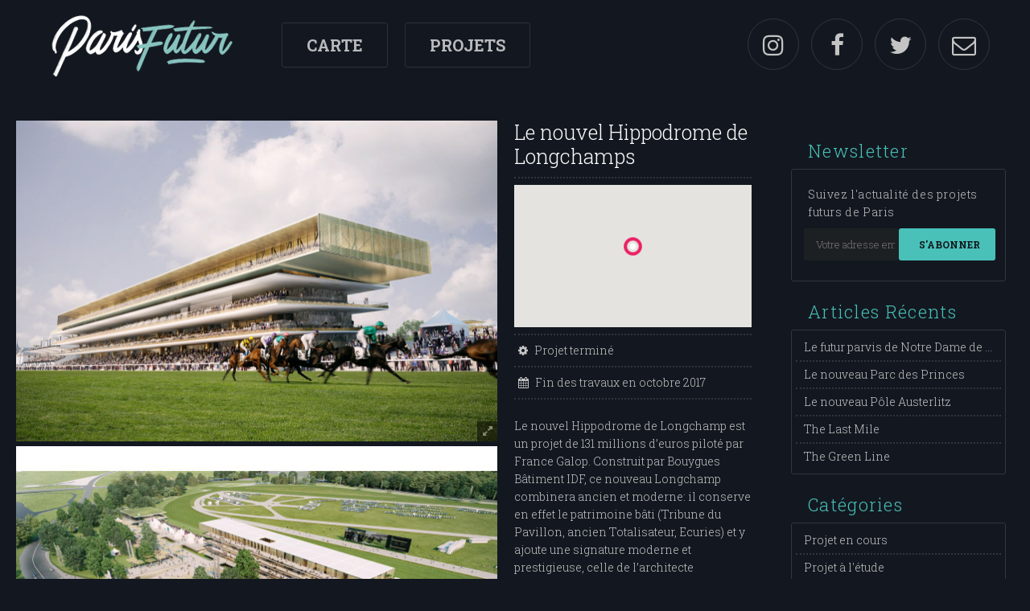

--- FILE ---
content_type: text/html; charset=UTF-8
request_url: http://parisfutur.com/projets/le-nouvel-hippodrome-de-longchamps/
body_size: 8077
content:
<!DOCTYPE html>
<!--[if lt IE 7 ]><html class="ie ie6" lang="fr-FR"><![endif]-->
<!--[if IE 7 ]><html class="ie ie7" lang="fr-FR"><![endif]-->
<!--[if IE 8 ]><html class="ie ie8" lang="fr-FR"><![endif]-->
<!--[if IE 9 ]><html class="ie ie9" lang="fr-FR"><![endif]-->
<!--[if (gt IE 9)|!(IE)]><!--><html lang="fr-FR"><!--<![endif]-->
<head>
	
	<meta charset="UTF-8">
	
	<meta name="viewport" content="width=device-width, initial-scale=1">
	<link rel="profile" href="http://gmpg.org/xfn/11">

	<link rel="apple-touch-icon" sizes="180x180" href="http://parisfutur.com/wp-content/themes/parisfutur/images/favicon/apple-touch-icon.png">
	<link rel="icon" type="image/png" href="http://parisfutur.com/wp-content/themes/parisfutur/images/favicon/favicon-32x32.png" sizes="32x32">
	<link rel="icon" type="image/png" href="http://parisfutur.com/wp-content/themes/parisfutur/images/favicon/favicon-16x16.png" sizes="16x16">
	<link rel="manifest" href="http://parisfutur.com/wp-content/themes/parisfutur/images/favicon/manifest.json">
	<link rel="mask-icon" href="http://parisfutur.com/wp-content/themes/parisfutur/images/favicon/safari-pinned-tab.svg" color="#5bbad5">
	<link rel="shortcut icon" href="http://parisfutur.com/wp-content/themes/parisfutur/images/favicon/favicon.ico">
	<meta name="msapplication-config" content="http://parisfutur.com/wp-content/themes/parisfutur/images/favicon/browserconfig.xml">
	<meta name="theme-color" content="#ffffff">

	<meta name='robots' content='index, follow, max-image-preview:large, max-snippet:-1, max-video-preview:-1' />

	<!-- This site is optimized with the Yoast SEO plugin v19.6.1 - https://yoast.com/wordpress/plugins/seo/ -->
	<title>Le nouvel Hippodrome de Longchamps - Paris Futur</title>
	<link rel="canonical" href="http://parisfutur.com/projets/le-nouvel-hippodrome-de-longchamps/" />
	<meta property="og:locale" content="fr_FR" />
	<meta property="og:type" content="article" />
	<meta property="og:title" content="Le nouvel Hippodrome de Longchamps - Paris Futur" />
	<meta property="og:description" content="Le nouvel Hippodrome de Longchamp est un projet de 131 millions d’euros piloté par France Galop. Construit par Bouygues Bâtiment IDF, ce nouveau Longchamp combinera ancien et moderne: il conserve en effet le patrimoine bâti (Tribune du Pavillon, ancien Totalisateur, Ecuries) et y ajoute une signature moderne et prestigieuse, celle de l’architecte Dominique Perrault. « Plus [&hellip;]" />
	<meta property="og:url" content="http://parisfutur.com/projets/le-nouvel-hippodrome-de-longchamps/" />
	<meta property="og:site_name" content="Paris Futur" />
	<meta property="article:publisher" content="https://www.facebook.com/ParisFuturMag/" />
	<meta property="article:modified_time" content="2019-07-07T22:18:28+00:00" />
	<meta property="og:image" content="http://parisfutur.com/wp-content/uploads/2017/02/Projet-pour-le-nouvel-Hippodrome-de-Longchamp-Perrault-Architecture.jpg" />
	<meta property="og:image:width" content="1200" />
	<meta property="og:image:height" content="800" />
	<meta property="og:image:type" content="image/jpeg" />
	<meta name="twitter:card" content="summary_large_image" />
	<meta name="twitter:site" content="@parisfutur" />
	<meta name="twitter:label1" content="Durée de lecture estimée" />
	<meta name="twitter:data1" content="1 minute" />
	<script type="application/ld+json" class="yoast-schema-graph">{"@context":"https://schema.org","@graph":[{"@type":"WebPage","@id":"http://parisfutur.com/projets/le-nouvel-hippodrome-de-longchamps/","url":"http://parisfutur.com/projets/le-nouvel-hippodrome-de-longchamps/","name":"Le nouvel Hippodrome de Longchamps - Paris Futur","isPartOf":{"@id":"http://parisfutur.com/#website"},"primaryImageOfPage":{"@id":"http://parisfutur.com/projets/le-nouvel-hippodrome-de-longchamps/#primaryimage"},"image":{"@id":"http://parisfutur.com/projets/le-nouvel-hippodrome-de-longchamps/#primaryimage"},"thumbnailUrl":"http://parisfutur.com/wp-content/uploads/2017/02/Projet-pour-le-nouvel-Hippodrome-de-Longchamp-Perrault-Architecture.jpg","datePublished":"2017-02-08T20:27:23+00:00","dateModified":"2019-07-07T22:18:28+00:00","breadcrumb":{"@id":"http://parisfutur.com/projets/le-nouvel-hippodrome-de-longchamps/#breadcrumb"},"inLanguage":"fr-FR","potentialAction":[{"@type":"ReadAction","target":["http://parisfutur.com/projets/le-nouvel-hippodrome-de-longchamps/"]}]},{"@type":"ImageObject","inLanguage":"fr-FR","@id":"http://parisfutur.com/projets/le-nouvel-hippodrome-de-longchamps/#primaryimage","url":"http://parisfutur.com/wp-content/uploads/2017/02/Projet-pour-le-nouvel-Hippodrome-de-Longchamp-Perrault-Architecture.jpg","contentUrl":"http://parisfutur.com/wp-content/uploads/2017/02/Projet-pour-le-nouvel-Hippodrome-de-Longchamp-Perrault-Architecture.jpg","width":1200,"height":800},{"@type":"BreadcrumbList","@id":"http://parisfutur.com/projets/le-nouvel-hippodrome-de-longchamps/#breadcrumb","itemListElement":[{"@type":"ListItem","position":1,"name":"Accueil","item":"http://parisfutur.com/"},{"@type":"ListItem","position":2,"name":"Projets","item":"https://parisfutur.com/projets/"},{"@type":"ListItem","position":3,"name":"Le nouvel Hippodrome de Longchamps"}]},{"@type":"WebSite","@id":"http://parisfutur.com/#website","url":"http://parisfutur.com/","name":"Paris Futur","description":"Concept Art, Projets, Visuels du futur de Paris","potentialAction":[{"@type":"SearchAction","target":{"@type":"EntryPoint","urlTemplate":"http://parisfutur.com/?s={search_term_string}"},"query-input":"required name=search_term_string"}],"inLanguage":"fr-FR"}]}</script>
	<!-- / Yoast SEO plugin. -->


<link rel='dns-prefetch' href='//maps.googleapis.com' />
<link rel='dns-prefetch' href='//fonts.googleapis.com' />
<script type="text/javascript">
/* <![CDATA[ */
window._wpemojiSettings = {"baseUrl":"https:\/\/s.w.org\/images\/core\/emoji\/15.0.3\/72x72\/","ext":".png","svgUrl":"https:\/\/s.w.org\/images\/core\/emoji\/15.0.3\/svg\/","svgExt":".svg","source":{"concatemoji":"http:\/\/parisfutur.com\/wp-includes\/js\/wp-emoji-release.min.js"}};
/*! This file is auto-generated */
!function(i,n){var o,s,e;function c(e){try{var t={supportTests:e,timestamp:(new Date).valueOf()};sessionStorage.setItem(o,JSON.stringify(t))}catch(e){}}function p(e,t,n){e.clearRect(0,0,e.canvas.width,e.canvas.height),e.fillText(t,0,0);var t=new Uint32Array(e.getImageData(0,0,e.canvas.width,e.canvas.height).data),r=(e.clearRect(0,0,e.canvas.width,e.canvas.height),e.fillText(n,0,0),new Uint32Array(e.getImageData(0,0,e.canvas.width,e.canvas.height).data));return t.every(function(e,t){return e===r[t]})}function u(e,t,n){switch(t){case"flag":return n(e,"\ud83c\udff3\ufe0f\u200d\u26a7\ufe0f","\ud83c\udff3\ufe0f\u200b\u26a7\ufe0f")?!1:!n(e,"\ud83c\uddfa\ud83c\uddf3","\ud83c\uddfa\u200b\ud83c\uddf3")&&!n(e,"\ud83c\udff4\udb40\udc67\udb40\udc62\udb40\udc65\udb40\udc6e\udb40\udc67\udb40\udc7f","\ud83c\udff4\u200b\udb40\udc67\u200b\udb40\udc62\u200b\udb40\udc65\u200b\udb40\udc6e\u200b\udb40\udc67\u200b\udb40\udc7f");case"emoji":return!n(e,"\ud83d\udc26\u200d\u2b1b","\ud83d\udc26\u200b\u2b1b")}return!1}function f(e,t,n){var r="undefined"!=typeof WorkerGlobalScope&&self instanceof WorkerGlobalScope?new OffscreenCanvas(300,150):i.createElement("canvas"),a=r.getContext("2d",{willReadFrequently:!0}),o=(a.textBaseline="top",a.font="600 32px Arial",{});return e.forEach(function(e){o[e]=t(a,e,n)}),o}function t(e){var t=i.createElement("script");t.src=e,t.defer=!0,i.head.appendChild(t)}"undefined"!=typeof Promise&&(o="wpEmojiSettingsSupports",s=["flag","emoji"],n.supports={everything:!0,everythingExceptFlag:!0},e=new Promise(function(e){i.addEventListener("DOMContentLoaded",e,{once:!0})}),new Promise(function(t){var n=function(){try{var e=JSON.parse(sessionStorage.getItem(o));if("object"==typeof e&&"number"==typeof e.timestamp&&(new Date).valueOf()<e.timestamp+604800&&"object"==typeof e.supportTests)return e.supportTests}catch(e){}return null}();if(!n){if("undefined"!=typeof Worker&&"undefined"!=typeof OffscreenCanvas&&"undefined"!=typeof URL&&URL.createObjectURL&&"undefined"!=typeof Blob)try{var e="postMessage("+f.toString()+"("+[JSON.stringify(s),u.toString(),p.toString()].join(",")+"));",r=new Blob([e],{type:"text/javascript"}),a=new Worker(URL.createObjectURL(r),{name:"wpTestEmojiSupports"});return void(a.onmessage=function(e){c(n=e.data),a.terminate(),t(n)})}catch(e){}c(n=f(s,u,p))}t(n)}).then(function(e){for(var t in e)n.supports[t]=e[t],n.supports.everything=n.supports.everything&&n.supports[t],"flag"!==t&&(n.supports.everythingExceptFlag=n.supports.everythingExceptFlag&&n.supports[t]);n.supports.everythingExceptFlag=n.supports.everythingExceptFlag&&!n.supports.flag,n.DOMReady=!1,n.readyCallback=function(){n.DOMReady=!0}}).then(function(){return e}).then(function(){var e;n.supports.everything||(n.readyCallback(),(e=n.source||{}).concatemoji?t(e.concatemoji):e.wpemoji&&e.twemoji&&(t(e.twemoji),t(e.wpemoji)))}))}((window,document),window._wpemojiSettings);
/* ]]> */
</script>
<style id='wp-emoji-styles-inline-css' type='text/css'>

	img.wp-smiley, img.emoji {
		display: inline !important;
		border: none !important;
		box-shadow: none !important;
		height: 1em !important;
		width: 1em !important;
		margin: 0 0.07em !important;
		vertical-align: -0.1em !important;
		background: none !important;
		padding: 0 !important;
	}
</style>
<link rel='stylesheet' id='wp-block-library-css' href='http://parisfutur.com/wp-includes/css/dist/block-library/style.min.css' type='text/css' media='all' />
<style id='classic-theme-styles-inline-css' type='text/css'>
/*! This file is auto-generated */
.wp-block-button__link{color:#fff;background-color:#32373c;border-radius:9999px;box-shadow:none;text-decoration:none;padding:calc(.667em + 2px) calc(1.333em + 2px);font-size:1.125em}.wp-block-file__button{background:#32373c;color:#fff;text-decoration:none}
</style>
<style id='global-styles-inline-css' type='text/css'>
:root{--wp--preset--aspect-ratio--square: 1;--wp--preset--aspect-ratio--4-3: 4/3;--wp--preset--aspect-ratio--3-4: 3/4;--wp--preset--aspect-ratio--3-2: 3/2;--wp--preset--aspect-ratio--2-3: 2/3;--wp--preset--aspect-ratio--16-9: 16/9;--wp--preset--aspect-ratio--9-16: 9/16;--wp--preset--color--black: #000000;--wp--preset--color--cyan-bluish-gray: #abb8c3;--wp--preset--color--white: #ffffff;--wp--preset--color--pale-pink: #f78da7;--wp--preset--color--vivid-red: #cf2e2e;--wp--preset--color--luminous-vivid-orange: #ff6900;--wp--preset--color--luminous-vivid-amber: #fcb900;--wp--preset--color--light-green-cyan: #7bdcb5;--wp--preset--color--vivid-green-cyan: #00d084;--wp--preset--color--pale-cyan-blue: #8ed1fc;--wp--preset--color--vivid-cyan-blue: #0693e3;--wp--preset--color--vivid-purple: #9b51e0;--wp--preset--gradient--vivid-cyan-blue-to-vivid-purple: linear-gradient(135deg,rgba(6,147,227,1) 0%,rgb(155,81,224) 100%);--wp--preset--gradient--light-green-cyan-to-vivid-green-cyan: linear-gradient(135deg,rgb(122,220,180) 0%,rgb(0,208,130) 100%);--wp--preset--gradient--luminous-vivid-amber-to-luminous-vivid-orange: linear-gradient(135deg,rgba(252,185,0,1) 0%,rgba(255,105,0,1) 100%);--wp--preset--gradient--luminous-vivid-orange-to-vivid-red: linear-gradient(135deg,rgba(255,105,0,1) 0%,rgb(207,46,46) 100%);--wp--preset--gradient--very-light-gray-to-cyan-bluish-gray: linear-gradient(135deg,rgb(238,238,238) 0%,rgb(169,184,195) 100%);--wp--preset--gradient--cool-to-warm-spectrum: linear-gradient(135deg,rgb(74,234,220) 0%,rgb(151,120,209) 20%,rgb(207,42,186) 40%,rgb(238,44,130) 60%,rgb(251,105,98) 80%,rgb(254,248,76) 100%);--wp--preset--gradient--blush-light-purple: linear-gradient(135deg,rgb(255,206,236) 0%,rgb(152,150,240) 100%);--wp--preset--gradient--blush-bordeaux: linear-gradient(135deg,rgb(254,205,165) 0%,rgb(254,45,45) 50%,rgb(107,0,62) 100%);--wp--preset--gradient--luminous-dusk: linear-gradient(135deg,rgb(255,203,112) 0%,rgb(199,81,192) 50%,rgb(65,88,208) 100%);--wp--preset--gradient--pale-ocean: linear-gradient(135deg,rgb(255,245,203) 0%,rgb(182,227,212) 50%,rgb(51,167,181) 100%);--wp--preset--gradient--electric-grass: linear-gradient(135deg,rgb(202,248,128) 0%,rgb(113,206,126) 100%);--wp--preset--gradient--midnight: linear-gradient(135deg,rgb(2,3,129) 0%,rgb(40,116,252) 100%);--wp--preset--font-size--small: 13px;--wp--preset--font-size--medium: 20px;--wp--preset--font-size--large: 36px;--wp--preset--font-size--x-large: 42px;--wp--preset--spacing--20: 0.44rem;--wp--preset--spacing--30: 0.67rem;--wp--preset--spacing--40: 1rem;--wp--preset--spacing--50: 1.5rem;--wp--preset--spacing--60: 2.25rem;--wp--preset--spacing--70: 3.38rem;--wp--preset--spacing--80: 5.06rem;--wp--preset--shadow--natural: 6px 6px 9px rgba(0, 0, 0, 0.2);--wp--preset--shadow--deep: 12px 12px 50px rgba(0, 0, 0, 0.4);--wp--preset--shadow--sharp: 6px 6px 0px rgba(0, 0, 0, 0.2);--wp--preset--shadow--outlined: 6px 6px 0px -3px rgba(255, 255, 255, 1), 6px 6px rgba(0, 0, 0, 1);--wp--preset--shadow--crisp: 6px 6px 0px rgba(0, 0, 0, 1);}:where(.is-layout-flex){gap: 0.5em;}:where(.is-layout-grid){gap: 0.5em;}body .is-layout-flex{display: flex;}.is-layout-flex{flex-wrap: wrap;align-items: center;}.is-layout-flex > :is(*, div){margin: 0;}body .is-layout-grid{display: grid;}.is-layout-grid > :is(*, div){margin: 0;}:where(.wp-block-columns.is-layout-flex){gap: 2em;}:where(.wp-block-columns.is-layout-grid){gap: 2em;}:where(.wp-block-post-template.is-layout-flex){gap: 1.25em;}:where(.wp-block-post-template.is-layout-grid){gap: 1.25em;}.has-black-color{color: var(--wp--preset--color--black) !important;}.has-cyan-bluish-gray-color{color: var(--wp--preset--color--cyan-bluish-gray) !important;}.has-white-color{color: var(--wp--preset--color--white) !important;}.has-pale-pink-color{color: var(--wp--preset--color--pale-pink) !important;}.has-vivid-red-color{color: var(--wp--preset--color--vivid-red) !important;}.has-luminous-vivid-orange-color{color: var(--wp--preset--color--luminous-vivid-orange) !important;}.has-luminous-vivid-amber-color{color: var(--wp--preset--color--luminous-vivid-amber) !important;}.has-light-green-cyan-color{color: var(--wp--preset--color--light-green-cyan) !important;}.has-vivid-green-cyan-color{color: var(--wp--preset--color--vivid-green-cyan) !important;}.has-pale-cyan-blue-color{color: var(--wp--preset--color--pale-cyan-blue) !important;}.has-vivid-cyan-blue-color{color: var(--wp--preset--color--vivid-cyan-blue) !important;}.has-vivid-purple-color{color: var(--wp--preset--color--vivid-purple) !important;}.has-black-background-color{background-color: var(--wp--preset--color--black) !important;}.has-cyan-bluish-gray-background-color{background-color: var(--wp--preset--color--cyan-bluish-gray) !important;}.has-white-background-color{background-color: var(--wp--preset--color--white) !important;}.has-pale-pink-background-color{background-color: var(--wp--preset--color--pale-pink) !important;}.has-vivid-red-background-color{background-color: var(--wp--preset--color--vivid-red) !important;}.has-luminous-vivid-orange-background-color{background-color: var(--wp--preset--color--luminous-vivid-orange) !important;}.has-luminous-vivid-amber-background-color{background-color: var(--wp--preset--color--luminous-vivid-amber) !important;}.has-light-green-cyan-background-color{background-color: var(--wp--preset--color--light-green-cyan) !important;}.has-vivid-green-cyan-background-color{background-color: var(--wp--preset--color--vivid-green-cyan) !important;}.has-pale-cyan-blue-background-color{background-color: var(--wp--preset--color--pale-cyan-blue) !important;}.has-vivid-cyan-blue-background-color{background-color: var(--wp--preset--color--vivid-cyan-blue) !important;}.has-vivid-purple-background-color{background-color: var(--wp--preset--color--vivid-purple) !important;}.has-black-border-color{border-color: var(--wp--preset--color--black) !important;}.has-cyan-bluish-gray-border-color{border-color: var(--wp--preset--color--cyan-bluish-gray) !important;}.has-white-border-color{border-color: var(--wp--preset--color--white) !important;}.has-pale-pink-border-color{border-color: var(--wp--preset--color--pale-pink) !important;}.has-vivid-red-border-color{border-color: var(--wp--preset--color--vivid-red) !important;}.has-luminous-vivid-orange-border-color{border-color: var(--wp--preset--color--luminous-vivid-orange) !important;}.has-luminous-vivid-amber-border-color{border-color: var(--wp--preset--color--luminous-vivid-amber) !important;}.has-light-green-cyan-border-color{border-color: var(--wp--preset--color--light-green-cyan) !important;}.has-vivid-green-cyan-border-color{border-color: var(--wp--preset--color--vivid-green-cyan) !important;}.has-pale-cyan-blue-border-color{border-color: var(--wp--preset--color--pale-cyan-blue) !important;}.has-vivid-cyan-blue-border-color{border-color: var(--wp--preset--color--vivid-cyan-blue) !important;}.has-vivid-purple-border-color{border-color: var(--wp--preset--color--vivid-purple) !important;}.has-vivid-cyan-blue-to-vivid-purple-gradient-background{background: var(--wp--preset--gradient--vivid-cyan-blue-to-vivid-purple) !important;}.has-light-green-cyan-to-vivid-green-cyan-gradient-background{background: var(--wp--preset--gradient--light-green-cyan-to-vivid-green-cyan) !important;}.has-luminous-vivid-amber-to-luminous-vivid-orange-gradient-background{background: var(--wp--preset--gradient--luminous-vivid-amber-to-luminous-vivid-orange) !important;}.has-luminous-vivid-orange-to-vivid-red-gradient-background{background: var(--wp--preset--gradient--luminous-vivid-orange-to-vivid-red) !important;}.has-very-light-gray-to-cyan-bluish-gray-gradient-background{background: var(--wp--preset--gradient--very-light-gray-to-cyan-bluish-gray) !important;}.has-cool-to-warm-spectrum-gradient-background{background: var(--wp--preset--gradient--cool-to-warm-spectrum) !important;}.has-blush-light-purple-gradient-background{background: var(--wp--preset--gradient--blush-light-purple) !important;}.has-blush-bordeaux-gradient-background{background: var(--wp--preset--gradient--blush-bordeaux) !important;}.has-luminous-dusk-gradient-background{background: var(--wp--preset--gradient--luminous-dusk) !important;}.has-pale-ocean-gradient-background{background: var(--wp--preset--gradient--pale-ocean) !important;}.has-electric-grass-gradient-background{background: var(--wp--preset--gradient--electric-grass) !important;}.has-midnight-gradient-background{background: var(--wp--preset--gradient--midnight) !important;}.has-small-font-size{font-size: var(--wp--preset--font-size--small) !important;}.has-medium-font-size{font-size: var(--wp--preset--font-size--medium) !important;}.has-large-font-size{font-size: var(--wp--preset--font-size--large) !important;}.has-x-large-font-size{font-size: var(--wp--preset--font-size--x-large) !important;}
:where(.wp-block-post-template.is-layout-flex){gap: 1.25em;}:where(.wp-block-post-template.is-layout-grid){gap: 1.25em;}
:where(.wp-block-columns.is-layout-flex){gap: 2em;}:where(.wp-block-columns.is-layout-grid){gap: 2em;}
:root :where(.wp-block-pullquote){font-size: 1.5em;line-height: 1.6;}
</style>
<link rel='stylesheet' id='parisfutur-style-css' href='http://parisfutur.com/wp-content/themes/parisfutur/style.css' type='text/css' media='all' />
<link rel='stylesheet' id='parisfutur-webfonts-css' href='//fonts.googleapis.com/css?family=Roboto+Slab%3A300%2C400%2C700&#038;ver=1' type='text/css' media='all' />
<link rel='stylesheet' id='parisfutur-fontawesome-css' href='http://parisfutur.com/wp-content/themes/parisfutur/css/font-awesome.min.css' type='text/css' media='all' />
<link rel='stylesheet' id='parisfutur-style-nq-css' href='http://parisfutur.com/wp-content/themes/parisfutur/css/style_nq.css' type='text/css' media='all' />
<link rel='stylesheet' id='parisfutur-fancybox-css-css' href='http://parisfutur.com/wp-content/themes/parisfutur/js/jquery/fancybox/jquery.fancybox.css' type='text/css' media='all' />
<link rel='stylesheet' id='parisfutur-style-photoswipe-css' href='http://parisfutur.com/wp-content/themes/parisfutur/js/jquery/photoswipe/photoswipe.css' type='text/css' media='all' />
<link rel='stylesheet' id='parisfutur-skin-photoswipe-css' href='http://parisfutur.com/wp-content/themes/parisfutur/js/jquery/photoswipe/default-skin.css' type='text/css' media='all' />
<script type="text/javascript" src="http://parisfutur.com/wp-includes/js/jquery/jquery.min.js" id="jquery-core-js"></script>
<script type="text/javascript" src="http://parisfutur.com/wp-includes/js/jquery/jquery-migrate.min.js" id="jquery-migrate-js"></script>
<script type="text/javascript" id="nq_mailchimp_js-js-extra">
/* <![CDATA[ */
var vars = {"ajaxurl":"http:\/\/parisfutur.com\/wp-admin\/admin-ajax.php"};
/* ]]> */
</script>
<script type="text/javascript" src="http://parisfutur.com/wp-content/plugins/nq_mailchimp/nq_mailchimp.js" id="nq_mailchimp_js-js"></script>
<link rel="https://api.w.org/" href="http://parisfutur.com/wp-json/" /><link rel="alternate" title="oEmbed (JSON)" type="application/json+oembed" href="http://parisfutur.com/wp-json/oembed/1.0/embed?url=http%3A%2F%2Fparisfutur.com%2Fprojets%2Fle-nouvel-hippodrome-de-longchamps%2F" />
<link rel="alternate" title="oEmbed (XML)" type="text/xml+oembed" href="http://parisfutur.com/wp-json/oembed/1.0/embed?url=http%3A%2F%2Fparisfutur.com%2Fprojets%2Fle-nouvel-hippodrome-de-longchamps%2F&#038;format=xml" />
	
</head>

<body class="projets-template-default single single-projets postid-85">

<div id="page" class="site">
	
	<header class="site-header" role="banner">

		<a href="http://parisfutur.com/" rel="home" class="logo_lnk" title="Paris Futur"><img src="http://parisfutur.com/wp-content/themes/parisfutur/images/logo_parisfutur.png" alt="Paris Futur" class="logo_img" width="252" height="80" /></a><div class="header_nav"><ul id="menu-menu-header" class="menu"><li id="menu-item-682" class="menu-item menu-item-type-post_type menu-item-object-page menu-item-682"><a href="http://parisfutur.com/carte/">Carte</a></li>
<li id="menu-item-683" class="menu-item menu-item-type-post_type menu-item-object-page menu-item-home menu-item-683"><a href="http://parisfutur.com/">Projets</a></li>
</ul></div><div class="header-right-nav"><a href="https://www.instagram.com/parisfutur/" title="Instagram" target="_blank"><span class="fa fa-instagram"></span></a><a href="https://www.facebook.com/Paris-Futur-146183712522813/" title="Facebook" target="_blank"><span class="fa fa-facebook"></span></a><a href="https://twitter.com/parisfutur/" title="Twitter" target="_blank"><span class="fa fa-twitter"></span></a><a href="" title="Contact"><span class="fa fa-envelope-o"></span></a></div>		<a href="" class="mobile-menu-icon">
			<i class="fa fa-bars" aria-hidden="true"></i>
			<i class="fa fa-times" aria-hidden="true"></i>
		</a>
	</header>

	<div id="content" class="site-content">

	<div id="primary" class="content-area with-sidebar">
		<main id="main" class="site-main single-projet" role="main">

		<article id="post-85" class="post-85 projets type-projets status-publish has-post-thumbnail hentry categorie-projet-termine localisation-paris-16">

        <div class="post-gallery"><figure><img src="http://parisfutur.com/wp-content/uploads/2017/02/Projet-pour-le-nouvel-Hippodrome-de-Longchamp-Perrault-Architecture.jpg" title="Projet pour le nouvel Hippodrome de Longchamp (Perrault Architecture)" data-original-src="http://parisfutur.com/wp-content/uploads/2017/02/Projet-pour-le-nouvel-Hippodrome-de-Longchamp-Perrault-Architecture.jpg" class="image-gallery"/></figure><figure><img src="http://parisfutur.com/wp-content/uploads/2017/02/Projet-pour-le-nouvel-Hippodrome-de-Longchamp-Perrault-Architecture-2.jpg" title="Projet pour le nouvel Hippodrome de Longchamp (Perrault Architecture) 2" data-original-src="http://parisfutur.com/wp-content/uploads/2017/02/Projet-pour-le-nouvel-Hippodrome-de-Longchamp-Perrault-Architecture-2.jpg" class="image-gallery"/></figure><figure><img src="http://parisfutur.com/wp-content/uploads/2017/02/Projet-pour-le-nouvel-Hippodrome-de-Longchamp-Perrault-Architecture-3.jpg" title="Projet-pour-le-nouvel-Hippodrome-de-Longchamp-(Perrault-Architecture)-3" data-original-src="http://parisfutur.com/wp-content/uploads/2017/02/Projet-pour-le-nouvel-Hippodrome-de-Longchamp-Perrault-Architecture-3.jpg" class="image-gallery"/></figure><figure><img src="http://parisfutur.com/wp-content/uploads/2017/02/Projet-pour-le-nouvel-Hippodrome-de-Longchamp-Perrault-Architecture-6.jpg" title="Projet-pour-le-nouvel-Hippodrome-de-Longchamp-(Perrault-Architecture)-6" data-original-src="http://parisfutur.com/wp-content/uploads/2017/02/Projet-pour-le-nouvel-Hippodrome-de-Longchamp-Perrault-Architecture-6.jpg" class="image-gallery"/></figure><figure><img src="http://parisfutur.com/wp-content/uploads/2017/02/Projet-pour-le-nouvel-Hippodrome-de-Longchamp-Perrault-Architecture-5.jpg" title="Projet-pour-le-nouvel-Hippodrome-de-Longchamp-(Perrault-Architecture)-5" data-original-src="http://parisfutur.com/wp-content/uploads/2017/02/Projet-pour-le-nouvel-Hippodrome-de-Longchamp-Perrault-Architecture-5.jpg" class="image-gallery"/></figure><figure><img src="http://parisfutur.com/wp-content/uploads/2017/02/Projet-pour-le-nouvel-Hippodrome-de-Longchamp-Perrault-Architecture-4.jpg" title="Projet-pour-le-nouvel-Hippodrome-de-Longchamp-(Perrault-Architecture)-4" data-original-src="http://parisfutur.com/wp-content/uploads/2017/02/Projet-pour-le-nouvel-Hippodrome-de-Longchamp-Perrault-Architecture-4.jpg" class="image-gallery"/></figure></div>        <div class="post-content">
            <h1 class="projet-title">
                Le nouvel Hippodrome de Longchamps            </h1>
            <ul class="projet-infos">
                <li><div id="projet_map_div"><div id="projet_map"><div class="marker" data-lat="48.861346" data-lng="2.228996000000052" data-icon="http://parisfutur.com/wp-content/uploads/2019/04/marker4-23x23.png"></div></div></div></li>                                                    <li>
                        <i class="fa fa-cog" aria-hidden="true"></i>
                        <span>Projet terminé </span>
                    </li>
                                                    <li><i class="fa fa-calendar" aria-hidden="true"></i> <span>Fin des travaux en octobre 2017</span></li>
                                <li><p>Le nouvel Hippodrome de Longchamp est un projet de 131 millions d’euros piloté par France Galop. Construit par Bouygues Bâtiment IDF, ce nouveau Longchamp combinera ancien et moderne: il conserve en effet le patrimoine bâti (Tribune du Pavillon, ancien Totalisateur, Ecuries) et y ajoute une signature moderne et prestigieuse, celle de l’architecte Dominique Perrault. « <em>Plus performant et connecté, i</em><em>l s’inscrit pleinement dans la stratégie de conquête de nouveaux publics  initiée par France Galop.» déclare </em>Bertrand Bélinguier, Président de France Galop<em>.</em></p>
<p>La réouverture est annoncée en octobre 2017, à l&rsquo;occasion du prestigieux Qatar Prix de l&rsquo;Arc de Triomphe, qui rassemble les plus grands champions. Installé sur un domaine de 55 hectares dans le bois de Boulogne, l&rsquo;hippodrome est une accumulation de bâtiments construits à différentes époques, son inauguration datant de 1857.</p>
</li>
                            </ul>
        </div>
</article>

		</main><!-- #main -->
	</div><!-- #primary -->

<aside id="secondary" class="widget-area" role="complementary">
    <div class='widget'>
        <h2 class='widget-title'>Newsletter</h2>
        <div class='widget-content nq-c-WidgetNewsletter'>
            <span class="nq-c-WidgetNewsletter-intro">
                Suivez l'actualité des projets futurs de Paris            </span>
            <div class="nq-c-WidgetNewsletter-content">
                <form id="nq_mailchimp_ajax_form" action="">
                <input type="email" name="email" id="" placeholder="Votre adresse email" /><input type="hidden" name="list_id" value="40235df294" /><button type="submit">S'abonner</button>
                <div class="ajax_msg"></div>
            </form>            </div>
        </div>
    </div>

    <div class='widget'><h2 class='widget-title'>Articles Récents</h2><ul><li><a href="http://parisfutur.com/projets/le-futur-parvis-de-notre-dame-de-paris/" title="Le futur parvis de Notre Dame de Paris">Le futur parvis de Notre Dame de Paris</a></li><li><a href="http://parisfutur.com/projets/le-nouveau-parc-des-princes/" title="Le nouveau Parc des Princes">Le nouveau Parc des Princes</a></li><li><a href="http://parisfutur.com/projets/le-nouveau-pole-austerlitz/" title="Le nouveau Pôle Austerlitz">Le nouveau Pôle Austerlitz</a></li><li><a href="http://parisfutur.com/projets/the-last-mile/" title="The Last Mile">The Last Mile</a></li><li><a href="http://parisfutur.com/projets/the-green-line/" title="The Green Line">The Green Line</a></li></ul></div><div class='widget'><h2 class='widget-title'>Catégories</h2><ul><li class=""><a href="http://parisfutur.com/categorie/projet-en-cours/" title="Projet en cours">Projet en cours</a></li><li class=""><a href="http://parisfutur.com/categorie/projet-a-letude/" title="Projet à l&#039;étude">Projet à l'étude</a></li><li class=""><a href="http://parisfutur.com/categorie/projet-valide/" title="Projet validé">Projet validé</a></li><li class="active"><a href="http://parisfutur.com/categorie/projet-termine/" title="Projet terminé">Projet terminé</a></li><li class=""><a href="http://parisfutur.com/categorie/concept-visuel/" title="Concept Visuel">Concept Visuel</a></li><li class=""><a href="http://parisfutur.com/categorie/projet-abandonne/" title="Projet abandonné">Projet abandonné</a></li></ul></div><div class='widget widget-localisation'><h2 class='widget-title'>Localisations</h2><ul><li class=" half"><a href="http://parisfutur.com/localisation/paris-18/" title="Paris 18">Paris 18</a></li><li class=" half"><a href="http://parisfutur.com/localisation/metro/" title="Métro">Métro</a></li><li class=" half"><a href="http://parisfutur.com/localisation/paris-01/" title="Paris 01">Paris 01</a></li><li class=" half"><a href="http://parisfutur.com/localisation/paris-02/" title="Paris 02">Paris 02</a></li><li class=" half"><a href="http://parisfutur.com/localisation/paris-04/" title="Paris 04">Paris 04</a></li><li class=" half"><a href="http://parisfutur.com/localisation/paris-05/" title="Paris 05">Paris 05</a></li><li class=" half"><a href="http://parisfutur.com/localisation/paris-06/" title="Paris 06">Paris 06</a></li><li class=" half"><a href="http://parisfutur.com/localisation/paris-07/" title="Paris 07">Paris 07</a></li><li class=" half"><a href="http://parisfutur.com/localisation/paris-08/" title="Paris 08">Paris 08</a></li><li class=" half"><a href="http://parisfutur.com/localisation/paris-09/" title="Paris 09">Paris 09</a></li><li class=" half"><a href="http://parisfutur.com/localisation/paris-10/" title="Paris 10">Paris 10</a></li><li class=" half"><a href="http://parisfutur.com/localisation/paris-11/" title="Paris 11">Paris 11</a></li><li class=" half"><a href="http://parisfutur.com/localisation/paris-12/" title="Paris 12">Paris 12</a></li><li class=" half"><a href="http://parisfutur.com/localisation/paris-13/" title="Paris 13">Paris 13</a></li><li class=" half"><a href="http://parisfutur.com/localisation/paris-14/" title="Paris 14">Paris 14</a></li><li class=" half"><a href="http://parisfutur.com/localisation/paris-15/" title="Paris 15">Paris 15</a></li><li class="active half"><a href="http://parisfutur.com/localisation/paris-16/" title="Paris 16">Paris 16</a></li><li class=" half"><a href="http://parisfutur.com/localisation/paris-17/" title="Paris 17">Paris 17</a></li><li class=" half"><a href="http://parisfutur.com/localisation/paris-19/" title="Paris 19">Paris 19</a></li><li class=" half"><a href="http://parisfutur.com/localisation/la-seine/" title="La Seine">La Seine</a></li><li class=" half"><a href="http://parisfutur.com/localisation/la-defense/" title="La Défense">La Défense</a></li><li class=" half"><a href="http://parisfutur.com/localisation/neuilly-sur-seine/" title="Neuilly sur Seine">Neuilly sur Seine</a></li></ul></div></aside><!-- #secondary -->

	</div><!-- #content -->

	<footer class="site-footer" role="contentinfo">

		<div class="site-info">
			
			&copy; Copyright 2016 - 2026 | Paris Futur | Tous droits réservés | Powered by <a href="http://www.ludoc.net/" target="_blank" title="Ludoc">Ludoc</a>			
		</div>

	</footer>

</div>

<script>
  (function(i,s,o,g,r,a,m){i['GoogleAnalyticsObject']=r;i[r]=i[r]||function(){
  (i[r].q=i[r].q||[]).push(arguments)},i[r].l=1*new Date();a=s.createElement(o),
  m=s.getElementsByTagName(o)[0];a.async=1;a.src=g;m.parentNode.insertBefore(a,m)
  })(window,document,'script','https://www.google-analytics.com/analytics.js','ga');

  ga('create', 'UA-12040104-3', 'auto');
  ga('send', 'pageview');

</script><script type="text/javascript" src="http://parisfutur.com/wp-content/themes/parisfutur/js/navigation.js" id="parisfutur-navigation-js"></script>
<script type="text/javascript" src="http://parisfutur.com/wp-content/themes/parisfutur/js/jquery/fancybox/jquery.fancybox.js" id="parisfutur-fancybox-js"></script>
<script type="text/javascript" src="http://parisfutur.com/wp-content/themes/parisfutur/js/jquery/fancybox/helpers/jquery.fancybox-thumbs.js" id="parisfutur-fancybox-thumbs-js"></script>
<script type="text/javascript" src="http://parisfutur.com/wp-content/themes/parisfutur/js/nq_parisfutur.js" id="parisfutur-integration-js"></script>
<script type="text/javascript" src="//maps.googleapis.com/maps/api/js?key=AIzaSyC6IAvpWNShJzy02Fzsx_JmB_WhA-fS1WA&amp;ver=1" id="parisfutur-gmaps-js"></script>
<script type="text/javascript" src="http://parisfutur.com/wp-content/themes/parisfutur/js/jquery/photoswipe/photoswipe.js" id="parisfutur-photoswipe-js"></script>
<script type="text/javascript" src="http://parisfutur.com/wp-content/themes/parisfutur/js/nq_parisfutur_projet.js" id="parisfutur-projet-js"></script>

</body>
</html>


--- FILE ---
content_type: text/plain
request_url: https://www.google-analytics.com/j/collect?v=1&_v=j102&a=216144807&t=pageview&_s=1&dl=http%3A%2F%2Fparisfutur.com%2Fprojets%2Fle-nouvel-hippodrome-de-longchamps%2F&ul=en-us%40posix&dt=Le%20nouvel%20Hippodrome%20de%20Longchamps%20-%20Paris%20Futur&sr=1280x720&vp=1280x720&_u=IEBAAEABAAAAACAAI~&jid=766249399&gjid=1191098831&cid=767154846.1768386900&tid=UA-12040104-3&_gid=1916065108.1768386900&_r=1&_slc=1&z=1934502165
body_size: -450
content:
2,cG-VKRWB8GY9L

--- FILE ---
content_type: application/javascript
request_url: http://parisfutur.com/wp-content/themes/parisfutur/js/nq_parisfutur.js
body_size: 823
content:
jQuery(document).ready(function($){


    /* ------- SCROLL TO ANCHOR ------- */

    $('.anchor_link').on('click', function(){

        var anchorLink = $(this).attr('href');

        $('html, body').animate({
            scrollTop: parseInt($(anchorLink).offset().top)
        }, 1000);

        return false;

    });


    /* ------- SHARE BUTTONS ------- */

    $('.share_link_tw').on('click', function(){

        var page = $(this).data('shareurl');
        var titre = $(this).data('sharetitle');

        nq_share_tw(page, titre);

        return false;

    });

    $('.share_link_gp').on('click', function(){

        var page = $(this).data('shareurl');
        var titre = $(this).data('sharetitle');

        nq_share_gp(page, titre);

        return false;

    });

    $('.share_link_fb').on('click', function(){

        var page_fb = $(this).data('shareurl');
        var titre_fb = $(this).data('sharetitle');

        nq_share_fb(page_fb, titre_fb);

        return false;

    });
	

    $(document).on('mouseenter','.lightbox_thumbs .item', function(){

        var fat_image_url = $(this).data('full_url');
        $('.lightbox_big_image').css('background-image', "url("+fat_image_url+")");

        $('.lightbox_thumbs .item').removeClass('active');
        $('this').addClass('active');

    })



});




// Popup
function nq_popup(page, largeur, hauteur, options) {

    var top = (screen.height-hauteur) / 2;
    var left = (screen.width-largeur) / 2;
    window.open(page, "", "top="+top+",left="+left+",width="+largeur+",height="+hauteur+","+options);

}


// Twitter Share
function nq_share_tw(urlpage, title, account){

    var sUrl = encodeURIComponent(urlpage);

    var sTitle = encodeURIComponent(title);
    if(!account){
        nq_popup('//twitter.com/intent/tweet?url='+sUrl+'&text='+sTitle, 600, 300, 'menubar=no,scrollbars=no,statusbar=no');
    }else{
        nq_popup('//twitter.com/intent/tweet?url='+sUrl+'&text='+sTitle+'&via='+account, 600, 300, 'menubar=no,scrollbars=no,statusbar=no');
    }

}


// share_fb()
function nq_share_fb(urlpage, title){

    var sUrlFB = encodeURIComponent(urlpage);
    nq_popup('//www.facebook.com/share.php?u='+sUrlFB+'&t='+title, 600, 300, 'menubar=no,scrollbars=no,statusbar=no');

}

// share_fb()
function nq_share_gp(urlpage, title){

    var sUrlFB = encodeURIComponent(urlpage);
    nq_popup('//plus.google.com/share?url='+sUrlFB, 600, 300, 'menubar=no,scrollbars=no,statusbar=no');

}


--- FILE ---
content_type: application/javascript
request_url: http://parisfutur.com/wp-content/themes/parisfutur/js/nq_parisfutur_projet.js
body_size: 1070
content:
(function($) {

    var map_default_lat = 48.8588377;
    var map_default_lng = 2.2775177;
    
    var markerimage = (typeof map_options !== 'undefined' && map_options.markerimage !== '') ? map_options.markerimage : '/wp-content/themes/parisfutur/images/marker_parisfutur.png';

    function init_map( $el ) {

        $markers = $el.find('.marker');

        var stylesOptions = [{"featureType":"all","elementType":"labels.text.fill","stylers":[{"saturation":36},{"color":"#000000"},{"lightness":40}]},{"featureType":"all","elementType":"labels.text.stroke","stylers":[{"visibility":"on"},{"color":"#000000"},{"lightness":16}]},{"featureType":"all","elementType":"labels.icon","stylers":[{"visibility":"off"}]},{"featureType":"administrative","elementType":"geometry.fill","stylers":[{"color":"#000000"},{"lightness":20}]},{"featureType":"administrative","elementType":"geometry.stroke","stylers":[{"color":"#000000"},{"lightness":17},{"weight":1.2}]},{"featureType":"landscape","elementType":"geometry","stylers":[{"color":"#000000"},{"lightness":20}]},{"featureType":"poi","elementType":"geometry","stylers":[{"color":"#000000"},{"lightness":21}]},{"featureType":"road.highway","elementType":"geometry.fill","stylers":[{"color":"#000000"},{"lightness":17}]},{"featureType":"road.highway","elementType":"geometry.stroke","stylers":[{"color":"#000000"},{"lightness":29},{"weight":0.2}]},{"featureType":"road.arterial","elementType":"geometry","stylers":[{"color":"#000000"},{"lightness":18}]},{"featureType":"road.local","elementType":"geometry","stylers":[{"color":"#000000"},{"lightness":16}]},{"featureType":"transit","elementType":"geometry","stylers":[{"color":"#000000"},{"lightness":19}]},{"featureType":"water","elementType":"geometry","stylers":[{"color":"#000000"},{"lightness":17}]}];
        
        var mapOptions = {
            zoom                : 14,
            center              : {
                lat : map_default_lat,
                lng : map_default_lng
            },
            styles              : stylesOptions,
            disableDefaultUI    : true,
            scrollwheel         : false,
            zoomControl         : false
        };

        var map = new google.maps.Map(document.getElementById('projet_map'), mapOptions);

        map.markers = [];

        $markers.each(function(){
            add_marker( $(this), map );
        });

        center_map( map );
        return map;

    }


    function add_marker( $marker, map ) {
        var latlng = new google.maps.LatLng($marker.attr('data-lat'), $marker.attr('data-lng'));
        var marker_icon = $marker.attr('data-icon');
        var marker_content = $marker.html() ? $marker.html() : '';
        if (!marker_icon) {
            marker_icon = markerimage;
        }

        var marker = new google.maps.Marker({
            position    : latlng,
            map         : map,
            html        : marker_content,
            icon        : marker_icon
        });

        map.markers.push(marker);
    }
    

    function center_map( map ) {

        var bounds = new google.maps.LatLngBounds();

        $.each( map.markers, function( i, marker ){
            var latlng = new google.maps.LatLng( marker.position.lat(), marker.position.lng() );
            bounds.extend( latlng );
        });

        if( map.markers.length == 1 ) {
            map.setCenter( bounds.getCenter() );
            map.setZoom( 14 );
        } else {
            map.fitBounds( bounds );
        }
    }

    var map = null;

    $(document).ready(function(){
        if(typeof google !== 'undefined'){
            map = init_map( $("#projet_map") );
        }
        $('.post-gallery').photoSwipe();
    });

})(jQuery);

--- FILE ---
content_type: application/javascript
request_url: http://parisfutur.com/wp-content/themes/parisfutur/js/jquery/photoswipe/photoswipe.js
body_size: 37062
content:
(function e(t,n,r){function s(o,u){if(!n[o]){if(!t[o]){var a=typeof require=="function"&&require;if(!u&&a)return a(o,!0);if(i)return i(o,!0);var f=new Error("Cannot find module '"+o+"'");throw f.code="MODULE_NOT_FOUND",f}var l=n[o]={exports:{}};t[o][0].call(l.exports,function(e){var n=t[o][1][e];return s(n?n:e)},l,l.exports,e,t,n,r)}return n[o].exports}var i=typeof require=="function"&&require;for(var o=0;o<r.length;o++)s(r[o]);return s})({1:[function(require,module,exports){
    /*! PhotoSwipe - v4.1.1 - 2015-12-24
     * http://photoswipe.com
     * Copyright (c) 2015 Dmitry Semenov; */
    (function (root, factory) {
        if (typeof define === 'function' && define.amd) {
            define(factory);
        } else if (typeof exports === 'object') {
            module.exports = factory();
        } else {
            root.PhotoSwipe = factory();
        }
    })(this, function () {

        'use strict';
        var PhotoSwipe = function(template, UiClass, items, options){

            /*>>framework-bridge*/
            /**
             *
             * Set of generic functions used by gallery.
             *
             * You're free to modify anything here as long as functionality is kept.
             *
             */
            var framework = {
                features: null,
                bind: function(target, type, listener, unbind) {
                    var methodName = (unbind ? 'remove' : 'add') + 'EventListener';
                    type = type.split(' ');
                    for(var i = 0; i < type.length; i++) {
                        if(type[i]) {
                            target[methodName]( type[i], listener, false);
                        }
                    }
                },
                isArray: function(obj) {
                    return (obj instanceof Array);
                },
                createEl: function(classes, tag) {
                    var el = document.createElement(tag || 'div');
                    if(classes) {
                        el.className = classes;
                    }
                    return el;
                },
                getScrollY: function() {
                    var yOffset = window.pageYOffset;
                    return yOffset !== undefined ? yOffset : document.documentElement.scrollTop;
                },
                unbind: function(target, type, listener) {
                    framework.bind(target,type,listener,true);
                },
                removeClass: function(el, className) {
                    var reg = new RegExp('(\\s|^)' + className + '(\\s|$)');
                    el.className = el.className.replace(reg, ' ').replace(/^\s\s*/, '').replace(/\s\s*$/, '');
                },
                addClass: function(el, className) {
                    if( !framework.hasClass(el,className) ) {
                        el.className += (el.className ? ' ' : '') + className;
                    }
                },
                hasClass: function(el, className) {
                    return el.className && new RegExp('(^|\\s)' + className + '(\\s|$)').test(el.className);
                },
                getChildByClass: function(parentEl, childClassName) {
                    var node = parentEl.firstChild;
                    while(node) {
                        if( framework.hasClass(node, childClassName) ) {
                            return node;
                        }
                        node = node.nextSibling;
                    }
                },
                arraySearch: function(array, value, key) {
                    var i = array.length;
                    while(i--) {
                        if(array[i][key] === value) {
                            return i;
                        }
                    }
                    return -1;
                },
                extend: function(o1, o2, preventOverwrite) {
                    for (var prop in o2) {
                        if (o2.hasOwnProperty(prop)) {
                            if(preventOverwrite && o1.hasOwnProperty(prop)) {
                                continue;
                            }
                            o1[prop] = o2[prop];
                        }
                    }
                },
                easing: {
                    sine: {
                        out: function(k) {
                            return Math.sin(k * (Math.PI / 2));
                        },
                        inOut: function(k) {
                            return - (Math.cos(Math.PI * k) - 1) / 2;
                        }
                    },
                    cubic: {
                        out: function(k) {
                            return --k * k * k + 1;
                        }
                    }
                    /*
                     elastic: {
                     out: function ( k ) {

                     var s, a = 0.1, p = 0.4;
                     if ( k === 0 ) return 0;
                     if ( k === 1 ) return 1;
                     if ( !a || a < 1 ) { a = 1; s = p / 4; }
                     else s = p * Math.asin( 1 / a ) / ( 2 * Math.PI );
                     return ( a * Math.pow( 2, - 10 * k) * Math.sin( ( k - s ) * ( 2 * Math.PI ) / p ) + 1 );

                     },
                     },
                     back: {
                     out: function ( k ) {
                     var s = 1.70158;
                     return --k * k * ( ( s + 1 ) * k + s ) + 1;
                     }
                     }
                     */
                },

                /**
                 *
                 * @return {object}
                 *
                 * {
	 *  raf : request animation frame function
	 *  caf : cancel animation frame function
	 *  transfrom : transform property key (with vendor), or null if not supported
	 *  oldIE : IE8 or below
	 * }
                 *
                 */
                detectFeatures: function() {
                    if(framework.features) {
                        return framework.features;
                    }
                    var helperEl = framework.createEl(),
                        helperStyle = helperEl.style,
                        vendor = '',
                        features = {};

                    // IE8 and below
                    features.oldIE = document.all && !document.addEventListener;

                    features.touch = 'ontouchstart' in window;

                    if(window.requestAnimationFrame) {
                        features.raf = window.requestAnimationFrame;
                        features.caf = window.cancelAnimationFrame;
                    }

                    features.pointerEvent = navigator.pointerEnabled || navigator.msPointerEnabled;

                    // fix false-positive detection of old Android in new IE
                    // (IE11 ua string contains "Android 4.0")

                    if(!features.pointerEvent) {

                        var ua = navigator.userAgent;

                        // Detect if device is iPhone or iPod and if it's older than iOS 8
                        // http://stackoverflow.com/a/14223920
                        //
                        // This detection is made because of buggy top/bottom toolbars
                        // that don't trigger window.resize event.
                        // For more info refer to _isFixedPosition variable in core.js

                        if (/iP(hone|od)/.test(navigator.platform)) {
                            var v = (navigator.appVersion).match(/OS (\d+)_(\d+)_?(\d+)?/);
                            if(v && v.length > 0) {
                                v = parseInt(v[1], 10);
                                if(v >= 1 && v < 8 ) {
                                    features.isOldIOSPhone = true;
                                }
                            }
                        }

                        // Detect old Android (before KitKat)
                        // due to bugs related to position:fixed
                        // http://stackoverflow.com/questions/7184573/pick-up-the-android-version-in-the-browser-by-javascript

                        var match = ua.match(/Android\s([0-9\.]*)/);
                        var androidversion =  match ? match[1] : 0;
                        androidversion = parseFloat(androidversion);
                        if(androidversion >= 1 ) {
                            if(androidversion < 4.4) {
                                features.isOldAndroid = true; // for fixed position bug & performance
                            }
                            features.androidVersion = androidversion; // for touchend bug
                        }
                        features.isMobileOpera = /opera mini|opera mobi/i.test(ua);

                        // p.s. yes, yes, UA sniffing is bad, propose your solution for above bugs.
                    }

                    var styleChecks = ['transform', 'perspective', 'animationName'],
                        vendors = ['', 'webkit','Moz','ms','O'],
                        styleCheckItem,
                        styleName;

                    for(var i = 0; i < 4; i++) {
                        vendor = vendors[i];

                        for(var a = 0; a < 3; a++) {
                            styleCheckItem = styleChecks[a];

                            // uppercase first letter of property name, if vendor is present
                            styleName = vendor + (vendor ?
                                styleCheckItem.charAt(0).toUpperCase() + styleCheckItem.slice(1) :
                                    styleCheckItem);

                            if(!features[styleCheckItem] && styleName in helperStyle ) {
                                features[styleCheckItem] = styleName;
                            }
                        }

                        if(vendor && !features.raf) {
                            vendor = vendor.toLowerCase();
                            features.raf = window[vendor+'RequestAnimationFrame'];
                            if(features.raf) {
                                features.caf = window[vendor+'CancelAnimationFrame'] ||
                                    window[vendor+'CancelRequestAnimationFrame'];
                            }
                        }
                    }

                    if(!features.raf) {
                        var lastTime = 0;
                        features.raf = function(fn) {
                            var currTime = new Date().getTime();
                            var timeToCall = Math.max(0, 16 - (currTime - lastTime));
                            var id = window.setTimeout(function() { fn(currTime + timeToCall); }, timeToCall);
                            lastTime = currTime + timeToCall;
                            return id;
                        };
                        features.caf = function(id) { clearTimeout(id); };
                    }

                    // Detect SVG support
                    features.svg = !!document.createElementNS &&
                        !!document.createElementNS('http://www.w3.org/2000/svg', 'svg').createSVGRect;

                    framework.features = features;

                    return features;
                }
            };

            framework.detectFeatures();

// Override addEventListener for old versions of IE
            if(framework.features.oldIE) {

                framework.bind = function(target, type, listener, unbind) {

                    type = type.split(' ');

                    var methodName = (unbind ? 'detach' : 'attach') + 'Event',
                        evName,
                        _handleEv = function() {
                            listener.handleEvent.call(listener);
                        };

                    for(var i = 0; i < type.length; i++) {
                        evName = type[i];
                        if(evName) {

                            if(typeof listener === 'object' && listener.handleEvent) {
                                if(!unbind) {
                                    listener['oldIE' + evName] = _handleEv;
                                } else {
                                    if(!listener['oldIE' + evName]) {
                                        return false;
                                    }
                                }

                                target[methodName]( 'on' + evName, listener['oldIE' + evName]);
                            } else {
                                target[methodName]( 'on' + evName, listener);
                            }

                        }
                    }
                };

            }

            /*>>framework-bridge*/

            /*>>core*/
//function(template, UiClass, items, options)

            var self = this;

            /**
             * Static vars, don't change unless you know what you're doing.
             */
            var DOUBLE_TAP_RADIUS = 25,
                NUM_HOLDERS = 3;

            /**
             * Options
             */
            var _options = {
                allowPanToNext:true,
                spacing: 0.12,
                bgOpacity: 1,
                mouseUsed: false,
                loop: true,
                pinchToClose: true,
                closeOnScroll: true,
                closeOnVerticalDrag: true,
                verticalDragRange: 0.75,
                hideAnimationDuration: 333,
                showAnimationDuration: 333,
                showHideOpacity: false,
                focus: true,
                escKey: true,
                arrowKeys: true,
                mainScrollEndFriction: 0.35,
                panEndFriction: 0.35,
                isClickableElement: function(el) {
                    return el.tagName === 'A';
                },
                getDoubleTapZoom: function(isMouseClick, item) {
                    if(isMouseClick) {
                        return 1;
                    } else {
                        return item.initialZoomLevel < 0.7 ? 1 : 1.33;
                    }
                },
                maxSpreadZoom: 1.33,
                modal: true,

                // not fully implemented yet
                scaleMode: 'fit' // TODO
            };
            framework.extend(_options, options);


            /**
             * Private helper variables & functions
             */

            var _getEmptyPoint = function() {
                return {x:0,y:0};
            };

            var _isOpen,
                _isDestroying,
                _closedByScroll,
                _currentItemIndex,
                _containerStyle,
                _containerShiftIndex,
                _currPanDist = _getEmptyPoint(),
                _startPanOffset = _getEmptyPoint(),
                _panOffset = _getEmptyPoint(),
                _upMoveEvents, // drag move, drag end & drag cancel events array
                _downEvents, // drag start events array
                _globalEventHandlers,
                _viewportSize = {},
                _currZoomLevel,
                _startZoomLevel,
                _translatePrefix,
                _translateSufix,
                _updateSizeInterval,
                _itemsNeedUpdate,
                _currPositionIndex = 0,
                _offset = {},
                _slideSize = _getEmptyPoint(), // size of slide area, including spacing
                _itemHolders,
                _prevItemIndex,
                _indexDiff = 0, // difference of indexes since last content update
                _dragStartEvent,
                _dragMoveEvent,
                _dragEndEvent,
                _dragCancelEvent,
                _transformKey,
                _pointerEventEnabled,
                _isFixedPosition = true,
                _likelyTouchDevice,
                _modules = [],
                _requestAF,
                _cancelAF,
                _initalClassName,
                _initalWindowScrollY,
                _oldIE,
                _currentWindowScrollY,
                _features,
                _windowVisibleSize = {},
                _renderMaxResolution = false,

            // Registers PhotoSWipe module (History, Controller ...)
                _registerModule = function(name, module) {
                    framework.extend(self, module.publicMethods);
                    _modules.push(name);
                },

                _getLoopedId = function(index) {
                    var numSlides = _getNumItems();
                    if(index > numSlides - 1) {
                        return index - numSlides;
                    } else  if(index < 0) {
                        return numSlides + index;
                    }
                    return index;
                },

            // Micro bind/trigger
                _listeners = {},
                _listen = function(name, fn) {
                    if(!_listeners[name]) {
                        _listeners[name] = [];
                    }
                    return _listeners[name].push(fn);
                },
                _shout = function(name) {
                    var listeners = _listeners[name];

                    if(listeners) {
                        var args = Array.prototype.slice.call(arguments);
                        args.shift();

                        for(var i = 0; i < listeners.length; i++) {
                            listeners[i].apply(self, args);
                        }
                    }
                },

                _getCurrentTime = function() {
                    return new Date().getTime();
                },
                _applyBgOpacity = function(opacity) {
                    _bgOpacity = opacity;
                    self.bg.style.opacity = opacity * _options.bgOpacity;
                },

                _applyZoomTransform = function(styleObj,x,y,zoom,item) {
                    if(!_renderMaxResolution || (item && item !== self.currItem) ) {
                        zoom = zoom / (item ? item.fitRatio : self.currItem.fitRatio);
                    }

                    styleObj[_transformKey] = _translatePrefix + x + 'px, ' + y + 'px' + _translateSufix + ' scale(' + zoom + ')';
                },
                _applyCurrentZoomPan = function( allowRenderResolution ) {
                    if(_currZoomElementStyle) {

                        if(allowRenderResolution) {
                            if(_currZoomLevel > self.currItem.fitRatio) {
                                if(!_renderMaxResolution) {
                                    _setImageSize(self.currItem, false, true);
                                    _renderMaxResolution = true;
                                }
                            } else {
                                if(_renderMaxResolution) {
                                    _setImageSize(self.currItem);
                                    _renderMaxResolution = false;
                                }
                            }
                        }


                        _applyZoomTransform(_currZoomElementStyle, _panOffset.x, _panOffset.y, _currZoomLevel);
                    }
                },
                _applyZoomPanToItem = function(item) {
                    if(item.container) {

                        _applyZoomTransform(item.container.style,
                            item.initialPosition.x,
                            item.initialPosition.y,
                            item.initialZoomLevel,
                            item);
                    }
                },
                _setTranslateX = function(x, elStyle) {
                    elStyle[_transformKey] = _translatePrefix + x + 'px, 0px' + _translateSufix;
                },
                _moveMainScroll = function(x, dragging) {

                    if(!_options.loop && dragging) {
                        var newSlideIndexOffset = _currentItemIndex + (_slideSize.x * _currPositionIndex - x) / _slideSize.x,
                            delta = Math.round(x - _mainScrollPos.x);

                        if( (newSlideIndexOffset < 0 && delta > 0) ||
                            (newSlideIndexOffset >= _getNumItems() - 1 && delta < 0) ) {
                            x = _mainScrollPos.x + delta * _options.mainScrollEndFriction;
                        }
                    }

                    _mainScrollPos.x = x;
                    _setTranslateX(x, _containerStyle);
                },
                _calculatePanOffset = function(axis, zoomLevel) {
                    var m = _midZoomPoint[axis] - _offset[axis];
                    return _startPanOffset[axis] + _currPanDist[axis] + m - m * ( zoomLevel / _startZoomLevel );
                },

                _equalizePoints = function(p1, p2) {
                    p1.x = p2.x;
                    p1.y = p2.y;
                    if(p2.id) {
                        p1.id = p2.id;
                    }
                },
                _roundPoint = function(p) {
                    p.x = Math.round(p.x);
                    p.y = Math.round(p.y);
                },

                _mouseMoveTimeout = null,
                _onFirstMouseMove = function() {
                    // Wait until mouse move event is fired at least twice during 100ms
                    // We do this, because some mobile browsers trigger it on touchstart
                    if(_mouseMoveTimeout ) {
                        framework.unbind(document, 'mousemove', _onFirstMouseMove);
                        framework.addClass(template, 'pswp--has_mouse');
                        _options.mouseUsed = true;
                        _shout('mouseUsed');
                    }
                    _mouseMoveTimeout = setTimeout(function() {
                        _mouseMoveTimeout = null;
                    }, 100);
                },

                _bindEvents = function() {
                    framework.bind(document, 'keydown', self);

                    if(_features.transform) {
                        // don't bind click event in browsers that don't support transform (mostly IE8)
                        framework.bind(self.scrollWrap, 'click', self);
                    }


                    if(!_options.mouseUsed) {
                        framework.bind(document, 'mousemove', _onFirstMouseMove);
                    }

                    framework.bind(window, 'resize scroll', self);

                    _shout('bindEvents');
                },

                _unbindEvents = function() {
                    framework.unbind(window, 'resize', self);
                    framework.unbind(window, 'scroll', _globalEventHandlers.scroll);
                    framework.unbind(document, 'keydown', self);
                    framework.unbind(document, 'mousemove', _onFirstMouseMove);

                    if(_features.transform) {
                        framework.unbind(self.scrollWrap, 'click', self);
                    }

                    if(_isDragging) {
                        framework.unbind(window, _upMoveEvents, self);
                    }

                    _shout('unbindEvents');
                },

                _calculatePanBounds = function(zoomLevel, update) {
                    var bounds = _calculateItemSize( self.currItem, _viewportSize, zoomLevel );
                    if(update) {
                        _currPanBounds = bounds;
                    }
                    return bounds;
                },

                _getMinZoomLevel = function(item) {
                    if(!item) {
                        item = self.currItem;
                    }
                    return item.initialZoomLevel;
                },
                _getMaxZoomLevel = function(item) {
                    if(!item) {
                        item = self.currItem;
                    }
                    return item.w > 0 ? _options.maxSpreadZoom : 1;
                },

            // Return true if offset is out of the bounds
                _modifyDestPanOffset = function(axis, destPanBounds, destPanOffset, destZoomLevel) {
                    if(destZoomLevel === self.currItem.initialZoomLevel) {
                        destPanOffset[axis] = self.currItem.initialPosition[axis];
                        return true;
                    } else {
                        destPanOffset[axis] = _calculatePanOffset(axis, destZoomLevel);

                        if(destPanOffset[axis] > destPanBounds.min[axis]) {
                            destPanOffset[axis] = destPanBounds.min[axis];
                            return true;
                        } else if(destPanOffset[axis] < destPanBounds.max[axis] ) {
                            destPanOffset[axis] = destPanBounds.max[axis];
                            return true;
                        }
                    }
                    return false;
                },

                _setupTransforms = function() {

                    if(_transformKey) {
                        // setup 3d transforms
                        var allow3dTransform = _features.perspective && !_likelyTouchDevice;
                        _translatePrefix = 'translate' + (allow3dTransform ? '3d(' : '(');
                        _translateSufix = _features.perspective ? ', 0px)' : ')';
                        return;
                    }

                    // Override zoom/pan/move functions in case old browser is used (most likely IE)
                    // (so they use left/top/width/height, instead of CSS transform)

                    _transformKey = 'left';
                    framework.addClass(template, 'pswp--ie');

                    _setTranslateX = function(x, elStyle) {
                        elStyle.left = x + 'px';
                    };
                    _applyZoomPanToItem = function(item) {

                        var zoomRatio = item.fitRatio > 1 ? 1 : item.fitRatio,
                            s = item.container.style,
                            w = zoomRatio * item.w,
                            h = zoomRatio * item.h;

                        s.width = w + 'px';
                        s.height = h + 'px';
                        s.left = item.initialPosition.x + 'px';
                        s.top = item.initialPosition.y + 'px';

                    };
                    _applyCurrentZoomPan = function() {
                        if(_currZoomElementStyle) {

                            var s = _currZoomElementStyle,
                                item = self.currItem,
                                zoomRatio = item.fitRatio > 1 ? 1 : item.fitRatio,
                                w = zoomRatio * item.w,
                                h = zoomRatio * item.h;

                            s.width = w + 'px';
                            s.height = h + 'px';


                            s.left = _panOffset.x + 'px';
                            s.top = _panOffset.y + 'px';
                        }

                    };
                },

                _onKeyDown = function(e) {
                    var keydownAction = '';
                    if(_options.escKey && e.keyCode === 27) {
                        keydownAction = 'close';
                    } else if(_options.arrowKeys) {
                        if(e.keyCode === 37) {
                            keydownAction = 'prev';
                        } else if(e.keyCode === 39) {
                            keydownAction = 'next';
                        }
                    }

                    if(keydownAction) {
                        // don't do anything if special key pressed to prevent from overriding default browser actions
                        // e.g. in Chrome on Mac cmd+arrow-left returns to previous page
                        if( !e.ctrlKey && !e.altKey && !e.shiftKey && !e.metaKey ) {
                            if(e.preventDefault) {
                                e.preventDefault();
                            } else {
                                e.returnValue = false;
                            }
                            self[keydownAction]();
                        }
                    }
                },

                _onGlobalClick = function(e) {
                    if(!e) {
                        return;
                    }

                    // don't allow click event to pass through when triggering after drag or some other gesture
                    if(_moved || _zoomStarted || _mainScrollAnimating || _verticalDragInitiated) {
                        e.preventDefault();
                        e.stopPropagation();
                    }
                },

                _updatePageScrollOffset = function() {
                    self.setScrollOffset(0, framework.getScrollY());
                };







// Micro animation engine
            var _animations = {},
                _numAnimations = 0,
                _stopAnimation = function(name) {
                    if(_animations[name]) {
                        if(_animations[name].raf) {
                            _cancelAF( _animations[name].raf );
                        }
                        _numAnimations--;
                        delete _animations[name];
                    }
                },
                _registerStartAnimation = function(name) {
                    if(_animations[name]) {
                        _stopAnimation(name);
                    }
                    if(!_animations[name]) {
                        _numAnimations++;
                        _animations[name] = {};
                    }
                },
                _stopAllAnimations = function() {
                    for (var prop in _animations) {

                        if( _animations.hasOwnProperty( prop ) ) {
                            _stopAnimation(prop);
                        }

                    }
                },
                _animateProp = function(name, b, endProp, d, easingFn, onUpdate, onComplete) {
                    var startAnimTime = _getCurrentTime(), t;
                    _registerStartAnimation(name);

                    var animloop = function(){
                        if ( _animations[name] ) {

                            t = _getCurrentTime() - startAnimTime; // time diff
                            //b - beginning (start prop)
                            //d - anim duration

                            if ( t >= d ) {
                                _stopAnimation(name);
                                onUpdate(endProp);
                                if(onComplete) {
                                    onComplete();
                                }
                                return;
                            }
                            onUpdate( (endProp - b) * easingFn(t/d) + b );

                            _animations[name].raf = _requestAF(animloop);
                        }
                    };
                    animloop();
                };



            var publicMethods = {

                // make a few local variables and functions public
                shout: _shout,
                listen: _listen,
                viewportSize: _viewportSize,
                options: _options,

                isMainScrollAnimating: function() {
                    return _mainScrollAnimating;
                },
                getZoomLevel: function() {
                    return _currZoomLevel;
                },
                getCurrentIndex: function() {
                    return _currentItemIndex;
                },
                isDragging: function() {
                    return _isDragging;
                },
                isZooming: function() {
                    return _isZooming;
                },
                setScrollOffset: function(x,y) {
                    _offset.x = x;
                    _currentWindowScrollY = _offset.y = y;
                    _shout('updateScrollOffset', _offset);
                },
                applyZoomPan: function(zoomLevel,panX,panY,allowRenderResolution) {
                    _panOffset.x = panX;
                    _panOffset.y = panY;
                    _currZoomLevel = zoomLevel;
                    _applyCurrentZoomPan( allowRenderResolution );
                },

                init: function() {

                    if(_isOpen || _isDestroying) {
                        return;
                    }

                    var i;

                    self.framework = framework; // basic functionality
                    self.template = template; // root DOM element of PhotoSwipe
                    self.bg = framework.getChildByClass(template, 'pswp__bg');

                    _initalClassName = template.className;
                    _isOpen = true;

                    _features = framework.detectFeatures();
                    _requestAF = _features.raf;
                    _cancelAF = _features.caf;
                    _transformKey = _features.transform;
                    _oldIE = _features.oldIE;

                    self.scrollWrap = framework.getChildByClass(template, 'pswp__scroll-wrap');
                    self.container = framework.getChildByClass(self.scrollWrap, 'pswp__container');

                    _containerStyle = self.container.style; // for fast access

                    // Objects that hold slides (there are only 3 in DOM)
                    self.itemHolders = _itemHolders = [
                        {el:self.container.children[0] , wrap:0, index: -1},
                        {el:self.container.children[1] , wrap:0, index: -1},
                        {el:self.container.children[2] , wrap:0, index: -1}
                    ];

                    // hide nearby item holders until initial zoom animation finishes (to avoid extra Paints)
                    _itemHolders[0].el.style.display = _itemHolders[2].el.style.display = 'none';

                    _setupTransforms();

                    // Setup global events
                    _globalEventHandlers = {
                        resize: self.updateSize,
                        scroll: _updatePageScrollOffset,
                        keydown: _onKeyDown,
                        click: _onGlobalClick
                    };

                    // disable show/hide effects on old browsers that don't support CSS animations or transforms,
                    // old IOS, Android and Opera mobile. Blackberry seems to work fine, even older models.
                    var oldPhone = _features.isOldIOSPhone || _features.isOldAndroid || _features.isMobileOpera;
                    if(!_features.animationName || !_features.transform || oldPhone) {
                        _options.showAnimationDuration = _options.hideAnimationDuration = 0;
                    }

                    // init modules
                    for(i = 0; i < _modules.length; i++) {
                        self['init' + _modules[i]]();
                    }

                    // init
                    if(UiClass) {
                        var ui = self.ui = new UiClass(self, framework);
                        ui.init();
                    }

                    _shout('firstUpdate');
                    _currentItemIndex = _currentItemIndex || _options.index || 0;
                    // validate index
                    if( isNaN(_currentItemIndex) || _currentItemIndex < 0 || _currentItemIndex >= _getNumItems() ) {
                        _currentItemIndex = 0;
                    }
                    self.currItem = _getItemAt( _currentItemIndex );


                    if(_features.isOldIOSPhone || _features.isOldAndroid) {
                        _isFixedPosition = false;
                    }

                    template.setAttribute('aria-hidden', 'false');
                    if(_options.modal) {
                        if(!_isFixedPosition) {
                            template.style.position = 'absolute';
                            template.style.top = framework.getScrollY() + 'px';
                        } else {
                            template.style.position = 'fixed';
                        }
                    }

                    if(_currentWindowScrollY === undefined) {
                        _shout('initialLayout');
                        _currentWindowScrollY = _initalWindowScrollY = framework.getScrollY();
                    }

                    // add classes to root element of PhotoSwipe
                    var rootClasses = 'pswp--open ';
                    if(_options.mainClass) {
                        rootClasses += _options.mainClass + ' ';
                    }
                    if(_options.showHideOpacity) {
                        rootClasses += 'pswp--animate_opacity ';
                    }
                    rootClasses += _likelyTouchDevice ? 'pswp--touch' : 'pswp--notouch';
                    rootClasses += _features.animationName ? ' pswp--css_animation' : '';
                    rootClasses += _features.svg ? ' pswp--svg' : '';
                    framework.addClass(template, rootClasses);

                    self.updateSize();

                    // initial update
                    _containerShiftIndex = -1;
                    _indexDiff = null;
                    for(i = 0; i < NUM_HOLDERS; i++) {
                        _setTranslateX( (i+_containerShiftIndex) * _slideSize.x, _itemHolders[i].el.style);
                    }

                    if(!_oldIE) {
                        framework.bind(self.scrollWrap, _downEvents, self); // no dragging for old IE
                    }

                    _listen('initialZoomInEnd', function() {
                        self.setContent(_itemHolders[0], _currentItemIndex-1);
                        self.setContent(_itemHolders[2], _currentItemIndex+1);

                        _itemHolders[0].el.style.display = _itemHolders[2].el.style.display = 'block';

                        if(_options.focus) {
                            // focus causes layout,
                            // which causes lag during the animation,
                            // that's why we delay it untill the initial zoom transition ends
                            template.focus();
                        }


                        _bindEvents();
                    });

                    // set content for center slide (first time)
                    self.setContent(_itemHolders[1], _currentItemIndex);

                    self.updateCurrItem();

                    _shout('afterInit');

                    if(!_isFixedPosition) {

                        // On all versions of iOS lower than 8.0, we check size of viewport every second.
                        //
                        // This is done to detect when Safari top & bottom bars appear,
                        // as this action doesn't trigger any events (like resize).
                        //
                        // On iOS8 they fixed this.
                        //
                        // 10 Nov 2014: iOS 7 usage ~40%. iOS 8 usage 56%.

                        _updateSizeInterval = setInterval(function() {
                            if(!_numAnimations && !_isDragging && !_isZooming && (_currZoomLevel === self.currItem.initialZoomLevel)  ) {
                                self.updateSize();
                            }
                        }, 1000);
                    }

                    framework.addClass(template, 'pswp--visible');
                },

                // Close the gallery, then destroy it
                close: function() {
                    if(!_isOpen) {
                        return;
                    }

                    _isOpen = false;
                    _isDestroying = true;
                    _shout('close');
                    _unbindEvents();

                    _showOrHide(self.currItem, null, true, self.destroy);
                },

                // destroys the gallery (unbinds events, cleans up intervals and timeouts to avoid memory leaks)
                destroy: function() {
                    _shout('destroy');

                    if(_showOrHideTimeout) {
                        clearTimeout(_showOrHideTimeout);
                    }

                    template.setAttribute('aria-hidden', 'true');
                    template.className = _initalClassName;

                    if(_updateSizeInterval) {
                        clearInterval(_updateSizeInterval);
                    }

                    framework.unbind(self.scrollWrap, _downEvents, self);

                    // we unbind scroll event at the end, as closing animation may depend on it
                    framework.unbind(window, 'scroll', self);

                    _stopDragUpdateLoop();

                    _stopAllAnimations();

                    _listeners = null;
                },

                /**
                 * Pan image to position
                 * @param {Number} x
                 * @param {Number} y
                 * @param {Boolean} force Will ignore bounds if set to true.
                 */
                panTo: function(x,y,force) {
                    if(!force) {
                        if(x > _currPanBounds.min.x) {
                            x = _currPanBounds.min.x;
                        } else if(x < _currPanBounds.max.x) {
                            x = _currPanBounds.max.x;
                        }

                        if(y > _currPanBounds.min.y) {
                            y = _currPanBounds.min.y;
                        } else if(y < _currPanBounds.max.y) {
                            y = _currPanBounds.max.y;
                        }
                    }

                    _panOffset.x = x;
                    _panOffset.y = y;
                    _applyCurrentZoomPan();
                },

                handleEvent: function (e) {
                    e = e || window.event;
                    if(_globalEventHandlers[e.type]) {
                        _globalEventHandlers[e.type](e);
                    }
                },


                goTo: function(index) {

                    index = _getLoopedId(index);

                    var diff = index - _currentItemIndex;
                    _indexDiff = diff;

                    _currentItemIndex = index;
                    self.currItem = _getItemAt( _currentItemIndex );
                    _currPositionIndex -= diff;

                    _moveMainScroll(_slideSize.x * _currPositionIndex);


                    _stopAllAnimations();
                    _mainScrollAnimating = false;

                    self.updateCurrItem();
                },
                next: function() {
                    self.goTo( _currentItemIndex + 1);
                },
                prev: function() {
                    self.goTo( _currentItemIndex - 1);
                },

                // update current zoom/pan objects
                updateCurrZoomItem: function(emulateSetContent) {
                    if(emulateSetContent) {
                        _shout('beforeChange', 0);
                    }

                    // itemHolder[1] is middle (current) item
                    if(_itemHolders[1].el.children.length) {
                        var zoomElement = _itemHolders[1].el.children[0];
                        if( framework.hasClass(zoomElement, 'pswp__zoom-wrap') ) {
                            _currZoomElementStyle = zoomElement.style;
                        } else {
                            _currZoomElementStyle = null;
                        }
                    } else {
                        _currZoomElementStyle = null;
                    }

                    _currPanBounds = self.currItem.bounds;
                    _startZoomLevel = _currZoomLevel = self.currItem.initialZoomLevel;

                    _panOffset.x = _currPanBounds.center.x;
                    _panOffset.y = _currPanBounds.center.y;

                    if(emulateSetContent) {
                        _shout('afterChange');
                    }
                },


                invalidateCurrItems: function() {
                    _itemsNeedUpdate = true;
                    for(var i = 0; i < NUM_HOLDERS; i++) {
                        if( _itemHolders[i].item ) {
                            _itemHolders[i].item.needsUpdate = true;
                        }
                    }
                },

                updateCurrItem: function(beforeAnimation) {

                    if(_indexDiff === 0) {
                        return;
                    }

                    var diffAbs = Math.abs(_indexDiff),
                        tempHolder;

                    if(beforeAnimation && diffAbs < 2) {
                        return;
                    }


                    self.currItem = _getItemAt( _currentItemIndex );
                    _renderMaxResolution = false;

                    _shout('beforeChange', _indexDiff);

                    if(diffAbs >= NUM_HOLDERS) {
                        _containerShiftIndex += _indexDiff + (_indexDiff > 0 ? -NUM_HOLDERS : NUM_HOLDERS);
                        diffAbs = NUM_HOLDERS;
                    }
                    for(var i = 0; i < diffAbs; i++) {
                        if(_indexDiff > 0) {
                            tempHolder = _itemHolders.shift();
                            _itemHolders[NUM_HOLDERS-1] = tempHolder; // move first to last

                            _containerShiftIndex++;
                            _setTranslateX( (_containerShiftIndex+2) * _slideSize.x, tempHolder.el.style);
                            self.setContent(tempHolder, _currentItemIndex - diffAbs + i + 1 + 1);
                        } else {
                            tempHolder = _itemHolders.pop();
                            _itemHolders.unshift( tempHolder ); // move last to first

                            _containerShiftIndex--;
                            _setTranslateX( _containerShiftIndex * _slideSize.x, tempHolder.el.style);
                            self.setContent(tempHolder, _currentItemIndex + diffAbs - i - 1 - 1);
                        }

                    }

                    // reset zoom/pan on previous item
                    if(_currZoomElementStyle && Math.abs(_indexDiff) === 1) {

                        var prevItem = _getItemAt(_prevItemIndex);
                        if(prevItem.initialZoomLevel !== _currZoomLevel) {
                            _calculateItemSize(prevItem , _viewportSize );
                            _setImageSize(prevItem);
                            _applyZoomPanToItem( prevItem );
                        }

                    }

                    // reset diff after update
                    _indexDiff = 0;

                    self.updateCurrZoomItem();

                    _prevItemIndex = _currentItemIndex;

                    _shout('afterChange');

                },



                updateSize: function(force) {

                    if(!_isFixedPosition && _options.modal) {
                        var windowScrollY = framework.getScrollY();
                        if(_currentWindowScrollY !== windowScrollY) {
                            template.style.top = windowScrollY + 'px';
                            _currentWindowScrollY = windowScrollY;
                        }
                        if(!force && _windowVisibleSize.x === window.innerWidth && _windowVisibleSize.y === window.innerHeight) {
                            return;
                        }
                        _windowVisibleSize.x = window.innerWidth;
                        _windowVisibleSize.y = window.innerHeight;

                        //template.style.width = _windowVisibleSize.x + 'px';
                        template.style.height = _windowVisibleSize.y + 'px';
                    }



                    _viewportSize.x = self.scrollWrap.clientWidth;
                    _viewportSize.y = self.scrollWrap.clientHeight;

                    _updatePageScrollOffset();

                    _slideSize.x = _viewportSize.x + Math.round(_viewportSize.x * _options.spacing);
                    _slideSize.y = _viewportSize.y;

                    _moveMainScroll(_slideSize.x * _currPositionIndex);

                    _shout('beforeResize'); // even may be used for example to switch image sources


                    // don't re-calculate size on inital size update
                    if(_containerShiftIndex !== undefined) {

                        var holder,
                            item,
                            hIndex;

                        for(var i = 0; i < NUM_HOLDERS; i++) {
                            holder = _itemHolders[i];
                            _setTranslateX( (i+_containerShiftIndex) * _slideSize.x, holder.el.style);

                            hIndex = _currentItemIndex+i-1;

                            if(_options.loop && _getNumItems() > 2) {
                                hIndex = _getLoopedId(hIndex);
                            }

                            // update zoom level on items and refresh source (if needsUpdate)
                            item = _getItemAt( hIndex );

                            // re-render gallery item if `needsUpdate`,
                            // or doesn't have `bounds` (entirely new slide object)
                            if( item && (_itemsNeedUpdate || item.needsUpdate || !item.bounds) ) {

                                self.cleanSlide( item );

                                self.setContent( holder, hIndex );

                                // if "center" slide
                                if(i === 1) {
                                    self.currItem = item;
                                    self.updateCurrZoomItem(true);
                                }

                                item.needsUpdate = false;

                            } else if(holder.index === -1 && hIndex >= 0) {
                                // add content first time
                                self.setContent( holder, hIndex );
                            }
                            if(item && item.container) {
                                _calculateItemSize(item, _viewportSize);
                                _setImageSize(item);
                                _applyZoomPanToItem( item );
                            }

                        }
                        _itemsNeedUpdate = false;
                    }

                    _startZoomLevel = _currZoomLevel = self.currItem.initialZoomLevel;
                    _currPanBounds = self.currItem.bounds;

                    if(_currPanBounds) {
                        _panOffset.x = _currPanBounds.center.x;
                        _panOffset.y = _currPanBounds.center.y;
                        _applyCurrentZoomPan( true );
                    }

                    _shout('resize');
                },

                // Zoom current item to
                zoomTo: function(destZoomLevel, centerPoint, speed, easingFn, updateFn) {
                    /*
                     if(destZoomLevel === 'fit') {
                     destZoomLevel = self.currItem.fitRatio;
                     } else if(destZoomLevel === 'fill') {
                     destZoomLevel = self.currItem.fillRatio;
                     }
                     */

                    if(centerPoint) {
                        _startZoomLevel = _currZoomLevel;
                        _midZoomPoint.x = Math.abs(centerPoint.x) - _panOffset.x ;
                        _midZoomPoint.y = Math.abs(centerPoint.y) - _panOffset.y ;
                        _equalizePoints(_startPanOffset, _panOffset);
                    }

                    var destPanBounds = _calculatePanBounds(destZoomLevel, false),
                        destPanOffset = {};

                    _modifyDestPanOffset('x', destPanBounds, destPanOffset, destZoomLevel);
                    _modifyDestPanOffset('y', destPanBounds, destPanOffset, destZoomLevel);

                    var initialZoomLevel = _currZoomLevel;
                    var initialPanOffset = {
                        x: _panOffset.x,
                        y: _panOffset.y
                    };

                    _roundPoint(destPanOffset);

                    var onUpdate = function(now) {
                        if(now === 1) {
                            _currZoomLevel = destZoomLevel;
                            _panOffset.x = destPanOffset.x;
                            _panOffset.y = destPanOffset.y;
                        } else {
                            _currZoomLevel = (destZoomLevel - initialZoomLevel) * now + initialZoomLevel;
                            _panOffset.x = (destPanOffset.x - initialPanOffset.x) * now + initialPanOffset.x;
                            _panOffset.y = (destPanOffset.y - initialPanOffset.y) * now + initialPanOffset.y;
                        }

                        if(updateFn) {
                            updateFn(now);
                        }

                        _applyCurrentZoomPan( now === 1 );
                    };

                    if(speed) {
                        _animateProp('customZoomTo', 0, 1, speed, easingFn || framework.easing.sine.inOut, onUpdate);
                    } else {
                        onUpdate(1);
                    }
                }


            };


            /*>>core*/

            /*>>gestures*/
            /**
             * Mouse/touch/pointer event handlers.
             *
             * separated from @core.js for readability
             */

            var MIN_SWIPE_DISTANCE = 30,
                DIRECTION_CHECK_OFFSET = 10; // amount of pixels to drag to determine direction of swipe

            var _gestureStartTime,
                _gestureCheckSpeedTime,

            // pool of objects that are used during dragging of zooming
                p = {}, // first point
                p2 = {}, // second point (for zoom gesture)
                delta = {},
                _currPoint = {},
                _startPoint = {},
                _currPointers = [],
                _startMainScrollPos = {},
                _releaseAnimData,
                _posPoints = [], // array of points during dragging, used to determine type of gesture
                _tempPoint = {},

                _isZoomingIn,
                _verticalDragInitiated,
                _oldAndroidTouchEndTimeout,
                _currZoomedItemIndex = 0,
                _centerPoint = _getEmptyPoint(),
                _lastReleaseTime = 0,
                _isDragging, // at least one pointer is down
                _isMultitouch, // at least two _pointers are down
                _zoomStarted, // zoom level changed during zoom gesture
                _moved,
                _dragAnimFrame,
                _mainScrollShifted,
                _currentPoints, // array of current touch points
                _isZooming,
                _currPointsDistance,
                _startPointsDistance,
                _currPanBounds,
                _mainScrollPos = _getEmptyPoint(),
                _currZoomElementStyle,
                _mainScrollAnimating, // true, if animation after swipe gesture is running
                _midZoomPoint = _getEmptyPoint(),
                _currCenterPoint = _getEmptyPoint(),
                _direction,
                _isFirstMove,
                _opacityChanged,
                _bgOpacity,
                _wasOverInitialZoom,

                _isEqualPoints = function(p1, p2) {
                    return p1.x === p2.x && p1.y === p2.y;
                },
                _isNearbyPoints = function(touch0, touch1) {
                    return Math.abs(touch0.x - touch1.x) < DOUBLE_TAP_RADIUS && Math.abs(touch0.y - touch1.y) < DOUBLE_TAP_RADIUS;
                },
                _calculatePointsDistance = function(p1, p2) {
                    _tempPoint.x = Math.abs( p1.x - p2.x );
                    _tempPoint.y = Math.abs( p1.y - p2.y );
                    return Math.sqrt(_tempPoint.x * _tempPoint.x + _tempPoint.y * _tempPoint.y);
                },
                _stopDragUpdateLoop = function() {
                    if(_dragAnimFrame) {
                        _cancelAF(_dragAnimFrame);
                        _dragAnimFrame = null;
                    }
                },
                _dragUpdateLoop = function() {
                    if(_isDragging) {
                        _dragAnimFrame = _requestAF(_dragUpdateLoop);
                        _renderMovement();
                    }
                },
                _canPan = function() {
                    return !(_options.scaleMode === 'fit' && _currZoomLevel ===  self.currItem.initialZoomLevel);
                },

            // find the closest parent DOM element
                _closestElement = function(el, fn) {
                    if(!el || el === document) {
                        return false;
                    }

                    // don't search elements above pswp__scroll-wrap
                    if(el.getAttribute('class') && el.getAttribute('class').indexOf('pswp__scroll-wrap') > -1 ) {
                        return false;
                    }

                    if( fn(el) ) {
                        return el;
                    }

                    return _closestElement(el.parentNode, fn);
                },

                _preventObj = {},
                _preventDefaultEventBehaviour = function(e, isDown) {
                    _preventObj.prevent = !_closestElement(e.target, _options.isClickableElement);

                    _shout('preventDragEvent', e, isDown, _preventObj);
                    return _preventObj.prevent;

                },
                _convertTouchToPoint = function(touch, p) {
                    p.x = touch.pageX;
                    p.y = touch.pageY;
                    p.id = touch.identifier;
                    return p;
                },
                _findCenterOfPoints = function(p1, p2, pCenter) {
                    pCenter.x = (p1.x + p2.x) * 0.5;
                    pCenter.y = (p1.y + p2.y) * 0.5;
                },
                _pushPosPoint = function(time, x, y) {
                    if(time - _gestureCheckSpeedTime > 50) {
                        var o = _posPoints.length > 2 ? _posPoints.shift() : {};
                        o.x = x;
                        o.y = y;
                        _posPoints.push(o);
                        _gestureCheckSpeedTime = time;
                    }
                },

                _calculateVerticalDragOpacityRatio = function() {
                    var yOffset = _panOffset.y - self.currItem.initialPosition.y; // difference between initial and current position
                    return 1 -  Math.abs( yOffset / (_viewportSize.y / 2)  );
                },


            // points pool, reused during touch events
                _ePoint1 = {},
                _ePoint2 = {},
                _tempPointsArr = [],
                _tempCounter,
                _getTouchPoints = function(e) {
                    // clean up previous points, without recreating array
                    while(_tempPointsArr.length > 0) {
                        _tempPointsArr.pop();
                    }

                    if(!_pointerEventEnabled) {
                        if(e.type.indexOf('touch') > -1) {

                            if(e.touches && e.touches.length > 0) {
                                _tempPointsArr[0] = _convertTouchToPoint(e.touches[0], _ePoint1);
                                if(e.touches.length > 1) {
                                    _tempPointsArr[1] = _convertTouchToPoint(e.touches[1], _ePoint2);
                                }
                            }

                        } else {
                            _ePoint1.x = e.pageX;
                            _ePoint1.y = e.pageY;
                            _ePoint1.id = '';
                            _tempPointsArr[0] = _ePoint1;//_ePoint1;
                        }
                    } else {
                        _tempCounter = 0;
                        // we can use forEach, as pointer events are supported only in modern browsers
                        _currPointers.forEach(function(p) {
                            if(_tempCounter === 0) {
                                _tempPointsArr[0] = p;
                            } else if(_tempCounter === 1) {
                                _tempPointsArr[1] = p;
                            }
                            _tempCounter++;

                        });
                    }
                    return _tempPointsArr;
                },

                _panOrMoveMainScroll = function(axis, delta) {

                    var panFriction,
                        overDiff = 0,
                        newOffset = _panOffset[axis] + delta[axis],
                        startOverDiff,
                        dir = delta[axis] > 0,
                        newMainScrollPosition = _mainScrollPos.x + delta.x,
                        mainScrollDiff = _mainScrollPos.x - _startMainScrollPos.x,
                        newPanPos,
                        newMainScrollPos;

                    // calculate fdistance over the bounds and friction
                    if(newOffset > _currPanBounds.min[axis] || newOffset < _currPanBounds.max[axis]) {
                        panFriction = _options.panEndFriction;
                        // Linear increasing of friction, so at 1/4 of viewport it's at max value.
                        // Looks not as nice as was expected. Left for history.
                        // panFriction = (1 - (_panOffset[axis] + delta[axis] + panBounds.min[axis]) / (_viewportSize[axis] / 4) );
                    } else {
                        panFriction = 1;
                    }

                    newOffset = _panOffset[axis] + delta[axis] * panFriction;

                    // move main scroll or start panning
                    if(_options.allowPanToNext || _currZoomLevel === self.currItem.initialZoomLevel) {


                        if(!_currZoomElementStyle) {

                            newMainScrollPos = newMainScrollPosition;

                        } else if(_direction === 'h' && axis === 'x' && !_zoomStarted ) {

                            if(dir) {
                                if(newOffset > _currPanBounds.min[axis]) {
                                    panFriction = _options.panEndFriction;
                                    overDiff = _currPanBounds.min[axis] - newOffset;
                                    startOverDiff = _currPanBounds.min[axis] - _startPanOffset[axis];
                                }

                                // drag right
                                if( (startOverDiff <= 0 || mainScrollDiff < 0) && _getNumItems() > 1 ) {
                                    newMainScrollPos = newMainScrollPosition;
                                    if(mainScrollDiff < 0 && newMainScrollPosition > _startMainScrollPos.x) {
                                        newMainScrollPos = _startMainScrollPos.x;
                                    }
                                } else {
                                    if(_currPanBounds.min.x !== _currPanBounds.max.x) {
                                        newPanPos = newOffset;
                                    }

                                }

                            } else {

                                if(newOffset < _currPanBounds.max[axis] ) {
                                    panFriction =_options.panEndFriction;
                                    overDiff = newOffset - _currPanBounds.max[axis];
                                    startOverDiff = _startPanOffset[axis] - _currPanBounds.max[axis];
                                }

                                if( (startOverDiff <= 0 || mainScrollDiff > 0) && _getNumItems() > 1 ) {
                                    newMainScrollPos = newMainScrollPosition;

                                    if(mainScrollDiff > 0 && newMainScrollPosition < _startMainScrollPos.x) {
                                        newMainScrollPos = _startMainScrollPos.x;
                                    }

                                } else {
                                    if(_currPanBounds.min.x !== _currPanBounds.max.x) {
                                        newPanPos = newOffset;
                                    }
                                }

                            }


                            //
                        }

                        if(axis === 'x') {

                            if(newMainScrollPos !== undefined) {
                                _moveMainScroll(newMainScrollPos, true);
                                if(newMainScrollPos === _startMainScrollPos.x) {
                                    _mainScrollShifted = false;
                                } else {
                                    _mainScrollShifted = true;
                                }
                            }

                            if(_currPanBounds.min.x !== _currPanBounds.max.x) {
                                if(newPanPos !== undefined) {
                                    _panOffset.x = newPanPos;
                                } else if(!_mainScrollShifted) {
                                    _panOffset.x += delta.x * panFriction;
                                }
                            }

                            return newMainScrollPos !== undefined;
                        }

                    }

                    if(!_mainScrollAnimating) {

                        if(!_mainScrollShifted) {
                            if(_currZoomLevel > self.currItem.fitRatio) {
                                _panOffset[axis] += delta[axis] * panFriction;

                            }
                        }


                    }

                },

            // Pointerdown/touchstart/mousedown handler
                _onDragStart = function(e) {

                    // Allow dragging only via left mouse button.
                    // As this handler is not added in IE8 - we ignore e.which
                    //
                    // http://www.quirksmode.org/js/events_properties.html
                    // https://developer.mozilla.org/en-US/docs/Web/API/event.button
                    if(e.type === 'mousedown' && e.button > 0  ) {
                        return;
                    }

                    if(_initialZoomRunning) {
                        e.preventDefault();
                        return;
                    }

                    if(_oldAndroidTouchEndTimeout && e.type === 'mousedown') {
                        return;
                    }

                    if(_preventDefaultEventBehaviour(e, true)) {
                        e.preventDefault();
                    }



                    _shout('pointerDown');

                    if(_pointerEventEnabled) {
                        var pointerIndex = framework.arraySearch(_currPointers, e.pointerId, 'id');
                        if(pointerIndex < 0) {
                            pointerIndex = _currPointers.length;
                        }
                        _currPointers[pointerIndex] = {x:e.pageX, y:e.pageY, id: e.pointerId};
                    }



                    var startPointsList = _getTouchPoints(e),
                        numPoints = startPointsList.length;

                    _currentPoints = null;

                    _stopAllAnimations();

                    // init drag
                    if(!_isDragging || numPoints === 1) {



                        _isDragging = _isFirstMove = true;
                        framework.bind(window, _upMoveEvents, self);

                        _isZoomingIn =
                            _wasOverInitialZoom =
                                _opacityChanged =
                                    _verticalDragInitiated =
                                        _mainScrollShifted =
                                            _moved =
                                                _isMultitouch =
                                                    _zoomStarted = false;

                        _direction = null;

                        _shout('firstTouchStart', startPointsList);

                        _equalizePoints(_startPanOffset, _panOffset);

                        _currPanDist.x = _currPanDist.y = 0;
                        _equalizePoints(_currPoint, startPointsList[0]);
                        _equalizePoints(_startPoint, _currPoint);

                        //_equalizePoints(_startMainScrollPos, _mainScrollPos);
                        _startMainScrollPos.x = _slideSize.x * _currPositionIndex;

                        _posPoints = [{
                            x: _currPoint.x,
                            y: _currPoint.y
                        }];

                        _gestureCheckSpeedTime = _gestureStartTime = _getCurrentTime();

                        //_mainScrollAnimationEnd(true);
                        _calculatePanBounds( _currZoomLevel, true );

                        // Start rendering
                        _stopDragUpdateLoop();
                        _dragUpdateLoop();

                    }

                    // init zoom
                    if(!_isZooming && numPoints > 1 && !_mainScrollAnimating && !_mainScrollShifted) {
                        _startZoomLevel = _currZoomLevel;
                        _zoomStarted = false; // true if zoom changed at least once

                        _isZooming = _isMultitouch = true;
                        _currPanDist.y = _currPanDist.x = 0;

                        _equalizePoints(_startPanOffset, _panOffset);

                        _equalizePoints(p, startPointsList[0]);
                        _equalizePoints(p2, startPointsList[1]);

                        _findCenterOfPoints(p, p2, _currCenterPoint);

                        _midZoomPoint.x = Math.abs(_currCenterPoint.x) - _panOffset.x;
                        _midZoomPoint.y = Math.abs(_currCenterPoint.y) - _panOffset.y;
                        _currPointsDistance = _startPointsDistance = _calculatePointsDistance(p, p2);
                    }


                },

            // Pointermove/touchmove/mousemove handler
                _onDragMove = function(e) {

                    e.preventDefault();

                    if(_pointerEventEnabled) {
                        var pointerIndex = framework.arraySearch(_currPointers, e.pointerId, 'id');
                        if(pointerIndex > -1) {
                            var p = _currPointers[pointerIndex];
                            p.x = e.pageX;
                            p.y = e.pageY;
                        }
                    }

                    if(_isDragging) {
                        var touchesList = _getTouchPoints(e);
                        if(!_direction && !_moved && !_isZooming) {

                            if(_mainScrollPos.x !== _slideSize.x * _currPositionIndex) {
                                // if main scroll position is shifted – direction is always horizontal
                                _direction = 'h';
                            } else {
                                var diff = Math.abs(touchesList[0].x - _currPoint.x) - Math.abs(touchesList[0].y - _currPoint.y);
                                // check the direction of movement
                                if(Math.abs(diff) >= DIRECTION_CHECK_OFFSET) {
                                    _direction = diff > 0 ? 'h' : 'v';
                                    _currentPoints = touchesList;
                                }
                            }

                        } else {
                            _currentPoints = touchesList;
                        }
                    }
                },
            //
                _renderMovement =  function() {

                    if(!_currentPoints) {
                        return;
                    }

                    var numPoints = _currentPoints.length;

                    if(numPoints === 0) {
                        return;
                    }

                    _equalizePoints(p, _currentPoints[0]);

                    delta.x = p.x - _currPoint.x;
                    delta.y = p.y - _currPoint.y;

                    if(_isZooming && numPoints > 1) {
                        // Handle behaviour for more than 1 point

                        _currPoint.x = p.x;
                        _currPoint.y = p.y;

                        // check if one of two points changed
                        if( !delta.x && !delta.y && _isEqualPoints(_currentPoints[1], p2) ) {
                            return;
                        }

                        _equalizePoints(p2, _currentPoints[1]);


                        if(!_zoomStarted) {
                            _zoomStarted = true;
                            _shout('zoomGestureStarted');
                        }

                        // Distance between two points
                        var pointsDistance = _calculatePointsDistance(p,p2);

                        var zoomLevel = _calculateZoomLevel(pointsDistance);

                        // slightly over the of initial zoom level
                        if(zoomLevel > self.currItem.initialZoomLevel + self.currItem.initialZoomLevel / 15) {
                            _wasOverInitialZoom = true;
                        }

                        // Apply the friction if zoom level is out of the bounds
                        var zoomFriction = 1,
                            minZoomLevel = _getMinZoomLevel(),
                            maxZoomLevel = _getMaxZoomLevel();

                        if ( zoomLevel < minZoomLevel ) {

                            if(_options.pinchToClose && !_wasOverInitialZoom && _startZoomLevel <= self.currItem.initialZoomLevel) {
                                // fade out background if zooming out
                                var minusDiff = minZoomLevel - zoomLevel;
                                var percent = 1 - minusDiff / (minZoomLevel / 1.2);

                                _applyBgOpacity(percent);
                                _shout('onPinchClose', percent);
                                _opacityChanged = true;
                            } else {
                                zoomFriction = (minZoomLevel - zoomLevel) / minZoomLevel;
                                if(zoomFriction > 1) {
                                    zoomFriction = 1;
                                }
                                zoomLevel = minZoomLevel - zoomFriction * (minZoomLevel / 3);
                            }

                        } else if ( zoomLevel > maxZoomLevel ) {
                            // 1.5 - extra zoom level above the max. E.g. if max is x6, real max 6 + 1.5 = 7.5
                            zoomFriction = (zoomLevel - maxZoomLevel) / ( minZoomLevel * 6 );
                            if(zoomFriction > 1) {
                                zoomFriction = 1;
                            }
                            zoomLevel = maxZoomLevel + zoomFriction * minZoomLevel;
                        }

                        if(zoomFriction < 0) {
                            zoomFriction = 0;
                        }

                        // distance between touch points after friction is applied
                        _currPointsDistance = pointsDistance;

                        // _centerPoint - The point in the middle of two pointers
                        _findCenterOfPoints(p, p2, _centerPoint);

                        // paning with two pointers pressed
                        _currPanDist.x += _centerPoint.x - _currCenterPoint.x;
                        _currPanDist.y += _centerPoint.y - _currCenterPoint.y;
                        _equalizePoints(_currCenterPoint, _centerPoint);

                        _panOffset.x = _calculatePanOffset('x', zoomLevel);
                        _panOffset.y = _calculatePanOffset('y', zoomLevel);

                        _isZoomingIn = zoomLevel > _currZoomLevel;
                        _currZoomLevel = zoomLevel;
                        _applyCurrentZoomPan();

                    } else {

                        // handle behaviour for one point (dragging or panning)

                        if(!_direction) {
                            return;
                        }

                        if(_isFirstMove) {
                            _isFirstMove = false;

                            // subtract drag distance that was used during the detection direction

                            if( Math.abs(delta.x) >= DIRECTION_CHECK_OFFSET) {
                                delta.x -= _currentPoints[0].x - _startPoint.x;
                            }

                            if( Math.abs(delta.y) >= DIRECTION_CHECK_OFFSET) {
                                delta.y -= _currentPoints[0].y - _startPoint.y;
                            }
                        }

                        _currPoint.x = p.x;
                        _currPoint.y = p.y;

                        // do nothing if pointers position hasn't changed
                        if(delta.x === 0 && delta.y === 0) {
                            return;
                        }

                        if(_direction === 'v' && _options.closeOnVerticalDrag) {
                            if(!_canPan()) {
                                _currPanDist.y += delta.y;
                                _panOffset.y += delta.y;

                                var opacityRatio = _calculateVerticalDragOpacityRatio();

                                _verticalDragInitiated = true;
                                _shout('onVerticalDrag', opacityRatio);

                                _applyBgOpacity(opacityRatio);
                                _applyCurrentZoomPan();
                                return ;
                            }
                        }

                        _pushPosPoint(_getCurrentTime(), p.x, p.y);

                        _moved = true;
                        _currPanBounds = self.currItem.bounds;

                        var mainScrollChanged = _panOrMoveMainScroll('x', delta);
                        if(!mainScrollChanged) {
                            _panOrMoveMainScroll('y', delta);

                            _roundPoint(_panOffset);
                            _applyCurrentZoomPan();
                        }

                    }

                },

            // Pointerup/pointercancel/touchend/touchcancel/mouseup event handler
                _onDragRelease = function(e) {

                    if(_features.isOldAndroid ) {

                        if(_oldAndroidTouchEndTimeout && e.type === 'mouseup') {
                            return;
                        }

                        // on Android (v4.1, 4.2, 4.3 & possibly older)
                        // ghost mousedown/up event isn't preventable via e.preventDefault,
                        // which causes fake mousedown event
                        // so we block mousedown/up for 600ms
                        if( e.type.indexOf('touch') > -1 ) {
                            clearTimeout(_oldAndroidTouchEndTimeout);
                            _oldAndroidTouchEndTimeout = setTimeout(function() {
                                _oldAndroidTouchEndTimeout = 0;
                            }, 600);
                        }

                    }

                    _shout('pointerUp');

                    if(_preventDefaultEventBehaviour(e, false)) {
                        e.preventDefault();
                    }

                    var releasePoint;

                    if(_pointerEventEnabled) {
                        var pointerIndex = framework.arraySearch(_currPointers, e.pointerId, 'id');

                        if(pointerIndex > -1) {
                            releasePoint = _currPointers.splice(pointerIndex, 1)[0];

                            if(navigator.pointerEnabled) {
                                releasePoint.type = e.pointerType || 'mouse';
                            } else {
                                var MSPOINTER_TYPES = {
                                    4: 'mouse', // event.MSPOINTER_TYPE_MOUSE
                                    2: 'touch', // event.MSPOINTER_TYPE_TOUCH
                                    3: 'pen' // event.MSPOINTER_TYPE_PEN
                                };
                                releasePoint.type = MSPOINTER_TYPES[e.pointerType];

                                if(!releasePoint.type) {
                                    releasePoint.type = e.pointerType || 'mouse';
                                }
                            }

                        }
                    }

                    var touchList = _getTouchPoints(e),
                        gestureType,
                        numPoints = touchList.length;

                    if(e.type === 'mouseup') {
                        numPoints = 0;
                    }

                    // Do nothing if there were 3 touch points or more
                    if(numPoints === 2) {
                        _currentPoints = null;
                        return true;
                    }

                    // if second pointer released
                    if(numPoints === 1) {
                        _equalizePoints(_startPoint, touchList[0]);
                    }


                    // pointer hasn't moved, send "tap release" point
                    if(numPoints === 0 && !_direction && !_mainScrollAnimating) {
                        if(!releasePoint) {
                            if(e.type === 'mouseup') {
                                releasePoint = {x: e.pageX, y: e.pageY, type:'mouse'};
                            } else if(e.changedTouches && e.changedTouches[0]) {
                                releasePoint = {x: e.changedTouches[0].pageX, y: e.changedTouches[0].pageY, type:'touch'};
                            }
                        }

                        _shout('touchRelease', e, releasePoint);
                    }

                    // Difference in time between releasing of two last touch points (zoom gesture)
                    var releaseTimeDiff = -1;

                    // Gesture completed, no pointers left
                    if(numPoints === 0) {
                        _isDragging = false;
                        framework.unbind(window, _upMoveEvents, self);

                        _stopDragUpdateLoop();

                        if(_isZooming) {
                            // Two points released at the same time
                            releaseTimeDiff = 0;
                        } else if(_lastReleaseTime !== -1) {
                            releaseTimeDiff = _getCurrentTime() - _lastReleaseTime;
                        }
                    }
                    _lastReleaseTime = numPoints === 1 ? _getCurrentTime() : -1;

                    if(releaseTimeDiff !== -1 && releaseTimeDiff < 150) {
                        gestureType = 'zoom';
                    } else {
                        gestureType = 'swipe';
                    }

                    if(_isZooming && numPoints < 2) {
                        _isZooming = false;

                        // Only second point released
                        if(numPoints === 1) {
                            gestureType = 'zoomPointerUp';
                        }
                        _shout('zoomGestureEnded');
                    }

                    _currentPoints = null;
                    if(!_moved && !_zoomStarted && !_mainScrollAnimating && !_verticalDragInitiated) {
                        // nothing to animate
                        return;
                    }

                    _stopAllAnimations();


                    if(!_releaseAnimData) {
                        _releaseAnimData = _initDragReleaseAnimationData();
                    }

                    _releaseAnimData.calculateSwipeSpeed('x');


                    if(_verticalDragInitiated) {

                        var opacityRatio = _calculateVerticalDragOpacityRatio();

                        if(opacityRatio < _options.verticalDragRange) {
                            self.close();
                        } else {
                            var initalPanY = _panOffset.y,
                                initialBgOpacity = _bgOpacity;

                            _animateProp('verticalDrag', 0, 1, 300, framework.easing.cubic.out, function(now) {

                                _panOffset.y = (self.currItem.initialPosition.y - initalPanY) * now + initalPanY;

                                _applyBgOpacity(  (1 - initialBgOpacity) * now + initialBgOpacity );
                                _applyCurrentZoomPan();
                            });

                            _shout('onVerticalDrag', 1);
                        }

                        return;
                    }


                    // main scroll
                    if(  (_mainScrollShifted || _mainScrollAnimating) && numPoints === 0) {
                        var itemChanged = _finishSwipeMainScrollGesture(gestureType, _releaseAnimData);
                        if(itemChanged) {
                            return;
                        }
                        gestureType = 'zoomPointerUp';
                    }

                    // prevent zoom/pan animation when main scroll animation runs
                    if(_mainScrollAnimating) {
                        return;
                    }

                    // Complete simple zoom gesture (reset zoom level if it's out of the bounds)
                    if(gestureType !== 'swipe') {
                        _completeZoomGesture();
                        return;
                    }

                    // Complete pan gesture if main scroll is not shifted, and it's possible to pan current image
                    if(!_mainScrollShifted && _currZoomLevel > self.currItem.fitRatio) {
                        _completePanGesture(_releaseAnimData);
                    }
                },


            // Returns object with data about gesture
            // It's created only once and then reused
                _initDragReleaseAnimationData  = function() {
                    // temp local vars
                    var lastFlickDuration,
                        tempReleasePos;

                    // s = this
                    var s = {
                        lastFlickOffset: {},
                        lastFlickDist: {},
                        lastFlickSpeed: {},
                        slowDownRatio:  {},
                        slowDownRatioReverse:  {},
                        speedDecelerationRatio:  {},
                        speedDecelerationRatioAbs:  {},
                        distanceOffset:  {},
                        backAnimDestination: {},
                        backAnimStarted: {},
                        calculateSwipeSpeed: function(axis) {


                            if( _posPoints.length > 1) {
                                lastFlickDuration = _getCurrentTime() - _gestureCheckSpeedTime + 50;
                                tempReleasePos = _posPoints[_posPoints.length-2][axis];
                            } else {
                                lastFlickDuration = _getCurrentTime() - _gestureStartTime; // total gesture duration
                                tempReleasePos = _startPoint[axis];
                            }
                            s.lastFlickOffset[axis] = _currPoint[axis] - tempReleasePos;
                            s.lastFlickDist[axis] = Math.abs(s.lastFlickOffset[axis]);
                            if(s.lastFlickDist[axis] > 20) {
                                s.lastFlickSpeed[axis] = s.lastFlickOffset[axis] / lastFlickDuration;
                            } else {
                                s.lastFlickSpeed[axis] = 0;
                            }
                            if( Math.abs(s.lastFlickSpeed[axis]) < 0.1 ) {
                                s.lastFlickSpeed[axis] = 0;
                            }

                            s.slowDownRatio[axis] = 0.95;
                            s.slowDownRatioReverse[axis] = 1 - s.slowDownRatio[axis];
                            s.speedDecelerationRatio[axis] = 1;
                        },

                        calculateOverBoundsAnimOffset: function(axis, speed) {
                            if(!s.backAnimStarted[axis]) {

                                if(_panOffset[axis] > _currPanBounds.min[axis]) {
                                    s.backAnimDestination[axis] = _currPanBounds.min[axis];

                                } else if(_panOffset[axis] < _currPanBounds.max[axis]) {
                                    s.backAnimDestination[axis] = _currPanBounds.max[axis];
                                }

                                if(s.backAnimDestination[axis] !== undefined) {
                                    s.slowDownRatio[axis] = 0.7;
                                    s.slowDownRatioReverse[axis] = 1 - s.slowDownRatio[axis];
                                    if(s.speedDecelerationRatioAbs[axis] < 0.05) {

                                        s.lastFlickSpeed[axis] = 0;
                                        s.backAnimStarted[axis] = true;

                                        _animateProp('bounceZoomPan'+axis,_panOffset[axis],
                                            s.backAnimDestination[axis],
                                            speed || 300,
                                            framework.easing.sine.out,
                                            function(pos) {
                                                _panOffset[axis] = pos;
                                                _applyCurrentZoomPan();
                                            }
                                        );

                                    }
                                }
                            }
                        },

                        // Reduces the speed by slowDownRatio (per 10ms)
                        calculateAnimOffset: function(axis) {
                            if(!s.backAnimStarted[axis]) {
                                s.speedDecelerationRatio[axis] = s.speedDecelerationRatio[axis] * (s.slowDownRatio[axis] +
                                    s.slowDownRatioReverse[axis] -
                                    s.slowDownRatioReverse[axis] * s.timeDiff / 10);

                                s.speedDecelerationRatioAbs[axis] = Math.abs(s.lastFlickSpeed[axis] * s.speedDecelerationRatio[axis]);
                                s.distanceOffset[axis] = s.lastFlickSpeed[axis] * s.speedDecelerationRatio[axis] * s.timeDiff;
                                _panOffset[axis] += s.distanceOffset[axis];

                            }
                        },

                        panAnimLoop: function() {
                            if ( _animations.zoomPan ) {
                                _animations.zoomPan.raf = _requestAF(s.panAnimLoop);

                                s.now = _getCurrentTime();
                                s.timeDiff = s.now - s.lastNow;
                                s.lastNow = s.now;

                                s.calculateAnimOffset('x');
                                s.calculateAnimOffset('y');

                                _applyCurrentZoomPan();

                                s.calculateOverBoundsAnimOffset('x');
                                s.calculateOverBoundsAnimOffset('y');


                                if (s.speedDecelerationRatioAbs.x < 0.05 && s.speedDecelerationRatioAbs.y < 0.05) {

                                    // round pan position
                                    _panOffset.x = Math.round(_panOffset.x);
                                    _panOffset.y = Math.round(_panOffset.y);
                                    _applyCurrentZoomPan();

                                    _stopAnimation('zoomPan');
                                    return;
                                }
                            }

                        }
                    };
                    return s;
                },

                _completePanGesture = function(animData) {
                    // calculate swipe speed for Y axis (paanning)
                    animData.calculateSwipeSpeed('y');

                    _currPanBounds = self.currItem.bounds;

                    animData.backAnimDestination = {};
                    animData.backAnimStarted = {};

                    // Avoid acceleration animation if speed is too low
                    if(Math.abs(animData.lastFlickSpeed.x) <= 0.05 && Math.abs(animData.lastFlickSpeed.y) <= 0.05 ) {
                        animData.speedDecelerationRatioAbs.x = animData.speedDecelerationRatioAbs.y = 0;

                        // Run pan drag release animation. E.g. if you drag image and release finger without momentum.
                        animData.calculateOverBoundsAnimOffset('x');
                        animData.calculateOverBoundsAnimOffset('y');
                        return true;
                    }

                    // Animation loop that controls the acceleration after pan gesture ends
                    _registerStartAnimation('zoomPan');
                    animData.lastNow = _getCurrentTime();
                    animData.panAnimLoop();
                },


                _finishSwipeMainScrollGesture = function(gestureType, _releaseAnimData) {
                    var itemChanged;
                    if(!_mainScrollAnimating) {
                        _currZoomedItemIndex = _currentItemIndex;
                    }



                    var itemsDiff;

                    if(gestureType === 'swipe') {
                        var totalShiftDist = _currPoint.x - _startPoint.x,
                            isFastLastFlick = _releaseAnimData.lastFlickDist.x < 10;

                        // if container is shifted for more than MIN_SWIPE_DISTANCE,
                        // and last flick gesture was in right direction
                        if(totalShiftDist > MIN_SWIPE_DISTANCE &&
                            (isFastLastFlick || _releaseAnimData.lastFlickOffset.x > 20) ) {
                            // go to prev item
                            itemsDiff = -1;
                        } else if(totalShiftDist < -MIN_SWIPE_DISTANCE &&
                            (isFastLastFlick || _releaseAnimData.lastFlickOffset.x < -20) ) {
                            // go to next item
                            itemsDiff = 1;
                        }
                    }

                    var nextCircle;

                    if(itemsDiff) {

                        _currentItemIndex += itemsDiff;

                        if(_currentItemIndex < 0) {
                            _currentItemIndex = _options.loop ? _getNumItems()-1 : 0;
                            nextCircle = true;
                        } else if(_currentItemIndex >= _getNumItems()) {
                            _currentItemIndex = _options.loop ? 0 : _getNumItems()-1;
                            nextCircle = true;
                        }

                        if(!nextCircle || _options.loop) {
                            _indexDiff += itemsDiff;
                            _currPositionIndex -= itemsDiff;
                            itemChanged = true;
                        }



                    }

                    var animateToX = _slideSize.x * _currPositionIndex;
                    var animateToDist = Math.abs( animateToX - _mainScrollPos.x );
                    var finishAnimDuration;


                    if(!itemChanged && animateToX > _mainScrollPos.x !== _releaseAnimData.lastFlickSpeed.x > 0) {
                        // "return to current" duration, e.g. when dragging from slide 0 to -1
                        finishAnimDuration = 333;
                    } else {
                        finishAnimDuration = Math.abs(_releaseAnimData.lastFlickSpeed.x) > 0 ?
                        animateToDist / Math.abs(_releaseAnimData.lastFlickSpeed.x) :
                            333;

                        finishAnimDuration = Math.min(finishAnimDuration, 400);
                        finishAnimDuration = Math.max(finishAnimDuration, 250);
                    }

                    if(_currZoomedItemIndex === _currentItemIndex) {
                        itemChanged = false;
                    }

                    _mainScrollAnimating = true;

                    _shout('mainScrollAnimStart');

                    _animateProp('mainScroll', _mainScrollPos.x, animateToX, finishAnimDuration, framework.easing.cubic.out,
                        _moveMainScroll,
                        function() {
                            _stopAllAnimations();
                            _mainScrollAnimating = false;
                            _currZoomedItemIndex = -1;

                            if(itemChanged || _currZoomedItemIndex !== _currentItemIndex) {
                                self.updateCurrItem();
                            }

                            _shout('mainScrollAnimComplete');
                        }
                    );

                    if(itemChanged) {
                        self.updateCurrItem(true);
                    }

                    return itemChanged;
                },

                _calculateZoomLevel = function(touchesDistance) {
                    return  1 / _startPointsDistance * touchesDistance * _startZoomLevel;
                },

            // Resets zoom if it's out of bounds
                _completeZoomGesture = function() {
                    var destZoomLevel = _currZoomLevel,
                        minZoomLevel = _getMinZoomLevel(),
                        maxZoomLevel = _getMaxZoomLevel();

                    if ( _currZoomLevel < minZoomLevel ) {
                        destZoomLevel = minZoomLevel;
                    } else if ( _currZoomLevel > maxZoomLevel ) {
                        destZoomLevel = maxZoomLevel;
                    }

                    var destOpacity = 1,
                        onUpdate,
                        initialOpacity = _bgOpacity;

                    if(_opacityChanged && !_isZoomingIn && !_wasOverInitialZoom && _currZoomLevel < minZoomLevel) {
                        //_closedByScroll = true;
                        self.close();
                        return true;
                    }

                    if(_opacityChanged) {
                        onUpdate = function(now) {
                            _applyBgOpacity(  (destOpacity - initialOpacity) * now + initialOpacity );
                        };
                    }

                    self.zoomTo(destZoomLevel, 0, 200,  framework.easing.cubic.out, onUpdate);
                    return true;
                };


            _registerModule('Gestures', {
                publicMethods: {

                    initGestures: function() {

                        // helper function that builds touch/pointer/mouse events
                        var addEventNames = function(pref, down, move, up, cancel) {
                            _dragStartEvent = pref + down;
                            _dragMoveEvent = pref + move;
                            _dragEndEvent = pref + up;
                            if(cancel) {
                                _dragCancelEvent = pref + cancel;
                            } else {
                                _dragCancelEvent = '';
                            }
                        };

                        _pointerEventEnabled = _features.pointerEvent;
                        if(_pointerEventEnabled && _features.touch) {
                            // we don't need touch events, if browser supports pointer events
                            _features.touch = false;
                        }

                        if(_pointerEventEnabled) {
                            if(navigator.pointerEnabled) {
                                addEventNames('pointer', 'down', 'move', 'up', 'cancel');
                            } else {
                                // IE10 pointer events are case-sensitive
                                addEventNames('MSPointer', 'Down', 'Move', 'Up', 'Cancel');
                            }
                        } else if(_features.touch) {
                            addEventNames('touch', 'start', 'move', 'end', 'cancel');
                            _likelyTouchDevice = true;
                        } else {
                            addEventNames('mouse', 'down', 'move', 'up');
                        }

                        _upMoveEvents = _dragMoveEvent + ' ' + _dragEndEvent  + ' ' +  _dragCancelEvent;
                        _downEvents = _dragStartEvent;

                        if(_pointerEventEnabled && !_likelyTouchDevice) {
                            _likelyTouchDevice = (navigator.maxTouchPoints > 1) || (navigator.msMaxTouchPoints > 1);
                        }
                        // make variable public
                        self.likelyTouchDevice = _likelyTouchDevice;

                        _globalEventHandlers[_dragStartEvent] = _onDragStart;
                        _globalEventHandlers[_dragMoveEvent] = _onDragMove;
                        _globalEventHandlers[_dragEndEvent] = _onDragRelease; // the Kraken

                        if(_dragCancelEvent) {
                            _globalEventHandlers[_dragCancelEvent] = _globalEventHandlers[_dragEndEvent];
                        }

                        // Bind mouse events on device with detected hardware touch support, in case it supports multiple types of input.
                        if(_features.touch) {
                            _downEvents += ' mousedown';
                            _upMoveEvents += ' mousemove mouseup';
                            _globalEventHandlers.mousedown = _globalEventHandlers[_dragStartEvent];
                            _globalEventHandlers.mousemove = _globalEventHandlers[_dragMoveEvent];
                            _globalEventHandlers.mouseup = _globalEventHandlers[_dragEndEvent];
                        }

                        if(!_likelyTouchDevice) {
                            // don't allow pan to next slide from zoomed state on Desktop
                            _options.allowPanToNext = false;
                        }
                    }

                }
            });


            /*>>gestures*/

            /*>>show-hide-transition*/
            /**
             * show-hide-transition.js:
             *
             * Manages initial opening or closing transition.
             *
             * If you're not planning to use transition for gallery at all,
             * you may set options hideAnimationDuration and showAnimationDuration to 0,
             * and just delete startAnimation function.
             *
             */


            var _showOrHideTimeout,
                _showOrHide = function(item, img, out, completeFn) {

                    if(_showOrHideTimeout) {
                        clearTimeout(_showOrHideTimeout);
                    }

                    _initialZoomRunning = true;
                    _initialContentSet = true;

                    // dimensions of small thumbnail {x:,y:,w:}.
                    // Height is optional, as calculated based on large image.
                    var thumbBounds;
                    if(item.initialLayout) {
                        thumbBounds = item.initialLayout;
                        item.initialLayout = null;
                    } else {
                        thumbBounds = _options.getThumbBoundsFn && _options.getThumbBoundsFn(_currentItemIndex);
                    }

                    var duration = out ? _options.hideAnimationDuration : _options.showAnimationDuration;

                    var onComplete = function() {
                        _stopAnimation('initialZoom');
                        if(!out) {
                            _applyBgOpacity(1);
                            if(img) {
                                img.style.display = 'block';
                            }
                            framework.addClass(template, 'pswp--animated-in');
                            _shout('initialZoom' + (out ? 'OutEnd' : 'InEnd'));
                        } else {
                            self.template.removeAttribute('style');
                            self.bg.removeAttribute('style');
                        }

                        if(completeFn) {
                            completeFn();
                        }
                        _initialZoomRunning = false;
                    };

                    // if bounds aren't provided, just open gallery without animation
                    if(!duration || !thumbBounds || thumbBounds.x === undefined) {

                        _shout('initialZoom' + (out ? 'Out' : 'In') );

                        _currZoomLevel = item.initialZoomLevel;
                        _equalizePoints(_panOffset,  item.initialPosition );
                        _applyCurrentZoomPan();

                        template.style.opacity = out ? 0 : 1;
                        _applyBgOpacity(1);

                        if(duration) {
                            setTimeout(function() {
                                onComplete();
                            }, duration);
                        } else {
                            onComplete();
                        }

                        return;
                    }

                    var startAnimation = function() {
                        var closeWithRaf = _closedByScroll,
                            fadeEverything = !self.currItem.src || self.currItem.loadError || _options.showHideOpacity;

                        // apply hw-acceleration to image
                        if(item.miniImg) {
                            item.miniImg.style.webkitBackfaceVisibility = 'hidden';
                        }

                        if(!out) {
                            _currZoomLevel = thumbBounds.w / item.w;
                            _panOffset.x = thumbBounds.x;
                            _panOffset.y = thumbBounds.y - _initalWindowScrollY;

                            self[fadeEverything ? 'template' : 'bg'].style.opacity = 0.001;
                            _applyCurrentZoomPan();
                        }

                        _registerStartAnimation('initialZoom');

                        if(out && !closeWithRaf) {
                            framework.removeClass(template, 'pswp--animated-in');
                        }

                        if(fadeEverything) {
                            if(out) {
                                framework[ (closeWithRaf ? 'remove' : 'add') + 'Class' ](template, 'pswp--animate_opacity');
                            } else {
                                setTimeout(function() {
                                    framework.addClass(template, 'pswp--animate_opacity');
                                }, 30);
                            }
                        }

                        _showOrHideTimeout = setTimeout(function() {

                            _shout('initialZoom' + (out ? 'Out' : 'In') );


                            if(!out) {

                                // "in" animation always uses CSS transitions (instead of rAF).
                                // CSS transition work faster here,
                                // as developer may also want to animate other things,
                                // like ui on top of sliding area, which can be animated just via CSS

                                _currZoomLevel = item.initialZoomLevel;
                                _equalizePoints(_panOffset,  item.initialPosition );
                                _applyCurrentZoomPan();
                                _applyBgOpacity(1);

                                if(fadeEverything) {
                                    template.style.opacity = 1;
                                } else {
                                    _applyBgOpacity(1);
                                }

                                _showOrHideTimeout = setTimeout(onComplete, duration + 20);
                            } else {

                                // "out" animation uses rAF only when PhotoSwipe is closed by browser scroll, to recalculate position
                                var destZoomLevel = thumbBounds.w / item.w,
                                    initialPanOffset = {
                                        x: _panOffset.x,
                                        y: _panOffset.y
                                    },
                                    initialZoomLevel = _currZoomLevel,
                                    initalBgOpacity = _bgOpacity,
                                    onUpdate = function(now) {

                                        if(now === 1) {
                                            _currZoomLevel = destZoomLevel;
                                            _panOffset.x = thumbBounds.x;
                                            _panOffset.y = thumbBounds.y  - _currentWindowScrollY;
                                        } else {
                                            _currZoomLevel = (destZoomLevel - initialZoomLevel) * now + initialZoomLevel;
                                            _panOffset.x = (thumbBounds.x - initialPanOffset.x) * now + initialPanOffset.x;
                                            _panOffset.y = (thumbBounds.y - _currentWindowScrollY - initialPanOffset.y) * now + initialPanOffset.y;
                                        }

                                        _applyCurrentZoomPan();
                                        if(fadeEverything) {
                                            template.style.opacity = 1 - now;
                                        } else {
                                            _applyBgOpacity( initalBgOpacity - now * initalBgOpacity );
                                        }
                                    };

                                if(closeWithRaf) {
                                    _animateProp('initialZoom', 0, 1, duration, framework.easing.cubic.out, onUpdate, onComplete);
                                } else {
                                    onUpdate(1);
                                    _showOrHideTimeout = setTimeout(onComplete, duration + 20);
                                }
                            }

                        }, out ? 25 : 90); // Main purpose of this delay is to give browser time to paint and
                        // create composite layers of PhotoSwipe UI parts (background, controls, caption, arrows).
                        // Which avoids lag at the beginning of scale transition.
                    };
                    startAnimation();


                };

            /*>>show-hide-transition*/

            /*>>items-controller*/
            /**
             *
             * Controller manages gallery items, their dimensions, and their content.
             *
             */

            var _items,
                _tempPanAreaSize = {},
                _imagesToAppendPool = [],
                _initialContentSet,
                _initialZoomRunning,
                _controllerDefaultOptions = {
                    index: 0,
                    errorMsg: '<div class="pswp__error-msg"><a href="%url%" target="_blank">The image</a> could not be loaded.</div>',
                    forceProgressiveLoading: false, // TODO
                    preload: [1,1],
                    getNumItemsFn: function() {
                        return _items.length;
                    }
                };


            var _getItemAt,
                _getNumItems,
                _initialIsLoop,
                _getZeroBounds = function() {
                    return {
                        center:{x:0,y:0},
                        max:{x:0,y:0},
                        min:{x:0,y:0}
                    };
                },
                _calculateSingleItemPanBounds = function(item, realPanElementW, realPanElementH ) {
                    var bounds = item.bounds;

                    // position of element when it's centered
                    bounds.center.x = Math.round((_tempPanAreaSize.x - realPanElementW) / 2);
                    bounds.center.y = Math.round((_tempPanAreaSize.y - realPanElementH) / 2) + item.vGap.top;

                    // maximum pan position
                    bounds.max.x = (realPanElementW > _tempPanAreaSize.x) ?
                        Math.round(_tempPanAreaSize.x - realPanElementW) :
                        bounds.center.x;

                    bounds.max.y = (realPanElementH > _tempPanAreaSize.y) ?
                    Math.round(_tempPanAreaSize.y - realPanElementH) + item.vGap.top :
                        bounds.center.y;

                    // minimum pan position
                    bounds.min.x = (realPanElementW > _tempPanAreaSize.x) ? 0 : bounds.center.x;
                    bounds.min.y = (realPanElementH > _tempPanAreaSize.y) ? item.vGap.top : bounds.center.y;
                },
                _calculateItemSize = function(item, viewportSize, zoomLevel) {

                    if (item.src && !item.loadError) {
                        var isInitial = !zoomLevel;

                        if(isInitial) {
                            if(!item.vGap) {
                                item.vGap = {top:0,bottom:0};
                            }
                            // allows overriding vertical margin for individual items
                            _shout('parseVerticalMargin', item);
                        }


                        _tempPanAreaSize.x = viewportSize.x;
                        _tempPanAreaSize.y = viewportSize.y - item.vGap.top - item.vGap.bottom;

                        if (isInitial) {
                            var hRatio = _tempPanAreaSize.x / item.w;
                            var vRatio = _tempPanAreaSize.y / item.h;

                            item.fitRatio = hRatio < vRatio ? hRatio : vRatio;
                            //item.fillRatio = hRatio > vRatio ? hRatio : vRatio;

                            var scaleMode = _options.scaleMode;

                            if (scaleMode === 'orig') {
                                zoomLevel = 1;
                            } else if (scaleMode === 'fit') {
                                zoomLevel = item.fitRatio;
                            }

                            if (zoomLevel > 1) {
                                zoomLevel = 1;
                            }

                            item.initialZoomLevel = zoomLevel;

                            if(!item.bounds) {
                                // reuse bounds object
                                item.bounds = _getZeroBounds();
                            }
                        }

                        if(!zoomLevel) {
                            return;
                        }

                        _calculateSingleItemPanBounds(item, item.w * zoomLevel, item.h * zoomLevel);

                        if (isInitial && zoomLevel === item.initialZoomLevel) {
                            item.initialPosition = item.bounds.center;
                        }

                        return item.bounds;
                    } else {
                        item.w = item.h = 0;
                        item.initialZoomLevel = item.fitRatio = 1;
                        item.bounds = _getZeroBounds();
                        item.initialPosition = item.bounds.center;

                        // if it's not image, we return zero bounds (content is not zoomable)
                        return item.bounds;
                    }

                },




                _appendImage = function(index, item, baseDiv, img, preventAnimation, keepPlaceholder) {


                    if(item.loadError) {
                        return;
                    }

                    if(img) {

                        item.imageAppended = true;
                        _setImageSize(item, img, (item === self.currItem && _renderMaxResolution) );

                        baseDiv.appendChild(img);

                        if(keepPlaceholder) {
                            setTimeout(function() {
                                if(item && item.loaded && item.placeholder) {
                                    item.placeholder.style.display = 'none';
                                    item.placeholder = null;
                                }
                            }, 500);
                        }
                    }
                },



                _preloadImage = function(item) {
                    item.loading = true;
                    item.loaded = false;
                    var img = item.img = framework.createEl('pswp__img', 'img');
                    var onComplete = function() {
                        item.loading = false;
                        item.loaded = true;

                        if(item.loadComplete) {
                            item.loadComplete(item);
                        } else {
                            item.img = null; // no need to store image object
                        }
                        img.onload = img.onerror = null;
                        img = null;
                    };
                    img.onload = onComplete;
                    img.onerror = function() {
                        item.loadError = true;
                        onComplete();
                    };

                    img.src = item.src;// + '?a=' + Math.random();

                    return img;
                },
                _checkForError = function(item, cleanUp) {
                    if(item.src && item.loadError && item.container) {

                        if(cleanUp) {
                            item.container.innerHTML = '';
                        }

                        item.container.innerHTML = _options.errorMsg.replace('%url%',  item.src );
                        return true;

                    }
                },
                _setImageSize = function(item, img, maxRes) {
                    if(!item.src) {
                        return;
                    }

                    if(!img) {
                        img = item.container.lastChild;
                    }

                    var w = maxRes ? item.w : Math.round(item.w * item.fitRatio),
                        h = maxRes ? item.h : Math.round(item.h * item.fitRatio);

                    if(item.placeholder && !item.loaded) {
                        item.placeholder.style.width = w + 'px';
                        item.placeholder.style.height = h + 'px';
                    }

                    img.style.width = w + 'px';
                    img.style.height = h + 'px';
                },
                _appendImagesPool = function() {

                    if(_imagesToAppendPool.length) {
                        var poolItem;

                        for(var i = 0; i < _imagesToAppendPool.length; i++) {
                            poolItem = _imagesToAppendPool[i];
                            if( poolItem.holder.index === poolItem.index ) {
                                _appendImage(poolItem.index, poolItem.item, poolItem.baseDiv, poolItem.img, false, poolItem.clearPlaceholder);
                            }
                        }
                        _imagesToAppendPool = [];
                    }
                };



            _registerModule('Controller', {

                publicMethods: {

                    lazyLoadItem: function(index) {
                        index = _getLoopedId(index);
                        var item = _getItemAt(index);

                        if(!item || ((item.loaded || item.loading) && !_itemsNeedUpdate)) {
                            return;
                        }

                        _shout('gettingData', index, item);

                        if (!item.src) {
                            return;
                        }

                        _preloadImage(item);
                    },
                    initController: function() {
                        framework.extend(_options, _controllerDefaultOptions, true);
                        self.items = _items = items;
                        _getItemAt = self.getItemAt;
                        _getNumItems = _options.getNumItemsFn; //self.getNumItems;



                        _initialIsLoop = _options.loop;
                        if(_getNumItems() < 3) {
                            _options.loop = false; // disable loop if less then 3 items
                        }

                        _listen('beforeChange', function(diff) {

                            var p = _options.preload,
                                isNext = diff === null ? true : (diff >= 0),
                                preloadBefore = Math.min(p[0], _getNumItems() ),
                                preloadAfter = Math.min(p[1], _getNumItems() ),
                                i;


                            for(i = 1; i <= (isNext ? preloadAfter : preloadBefore); i++) {
                                self.lazyLoadItem(_currentItemIndex+i);
                            }
                            for(i = 1; i <= (isNext ? preloadBefore : preloadAfter); i++) {
                                self.lazyLoadItem(_currentItemIndex-i);
                            }
                        });

                        _listen('initialLayout', function() {
                            self.currItem.initialLayout = _options.getThumbBoundsFn && _options.getThumbBoundsFn(_currentItemIndex);
                        });

                        _listen('mainScrollAnimComplete', _appendImagesPool);
                        _listen('initialZoomInEnd', _appendImagesPool);



                        _listen('destroy', function() {
                            var item;
                            for(var i = 0; i < _items.length; i++) {
                                item = _items[i];
                                // remove reference to DOM elements, for GC
                                if(item.container) {
                                    item.container = null;
                                }
                                if(item.placeholder) {
                                    item.placeholder = null;
                                }
                                if(item.img) {
                                    item.img = null;
                                }
                                if(item.preloader) {
                                    item.preloader = null;
                                }
                                if(item.loadError) {
                                    item.loaded = item.loadError = false;
                                }
                            }
                            _imagesToAppendPool = null;
                        });
                    },


                    getItemAt: function(index) {
                        if (index >= 0) {
                            return _items[index] !== undefined ? _items[index] : false;
                        }
                        return false;
                    },

                    allowProgressiveImg: function() {
                        // 1. Progressive image loading isn't working on webkit/blink
                        //    when hw-acceleration (e.g. translateZ) is applied to IMG element.
                        //    That's why in PhotoSwipe parent element gets zoom transform, not image itself.
                        //
                        // 2. Progressive image loading sometimes blinks in webkit/blink when applying animation to parent element.
                        //    That's why it's disabled on touch devices (mainly because of swipe transition)
                        //
                        // 3. Progressive image loading sometimes doesn't work in IE (up to 11).

                        // Don't allow progressive loading on non-large touch devices
                        return _options.forceProgressiveLoading || !_likelyTouchDevice || _options.mouseUsed || screen.width > 1200;
                        // 1200 - to eliminate touch devices with large screen (like Chromebook Pixel)
                    },

                    setContent: function(holder, index) {

                        if(_options.loop) {
                            index = _getLoopedId(index);
                        }

                        var prevItem = self.getItemAt(holder.index);
                        if(prevItem) {
                            prevItem.container = null;
                        }

                        var item = self.getItemAt(index),
                            img;

                        if(!item) {
                            holder.el.innerHTML = '';
                            return;
                        }

                        // allow to override data
                        _shout('gettingData', index, item);

                        holder.index = index;
                        holder.item = item;

                        // base container DIV is created only once for each of 3 holders
                        var baseDiv = item.container = framework.createEl('pswp__zoom-wrap');



                        if(!item.src && item.html) {
                            if(item.html.tagName) {
                                baseDiv.appendChild(item.html);
                            } else {
                                baseDiv.innerHTML = item.html;
                            }
                        }

                        _checkForError(item);

                        _calculateItemSize(item, _viewportSize);

                        if(item.src && !item.loadError && !item.loaded) {

                            item.loadComplete = function(item) {

                                // gallery closed before image finished loading
                                if(!_isOpen) {
                                    return;
                                }

                                // check if holder hasn't changed while image was loading
                                if(holder && holder.index === index ) {
                                    if( _checkForError(item, true) ) {
                                        item.loadComplete = item.img = null;
                                        _calculateItemSize(item, _viewportSize);
                                        _applyZoomPanToItem(item);

                                        if(holder.index === _currentItemIndex) {
                                            // recalculate dimensions
                                            self.updateCurrZoomItem();
                                        }
                                        return;
                                    }
                                    if( !item.imageAppended ) {
                                        if(_features.transform && (_mainScrollAnimating || _initialZoomRunning) ) {
                                            _imagesToAppendPool.push({
                                                item:item,
                                                baseDiv:baseDiv,
                                                img:item.img,
                                                index:index,
                                                holder:holder,
                                                clearPlaceholder:true
                                            });
                                        } else {
                                            _appendImage(index, item, baseDiv, item.img, _mainScrollAnimating || _initialZoomRunning, true);
                                        }
                                    } else {
                                        // remove preloader & mini-img
                                        if(!_initialZoomRunning && item.placeholder) {
                                            item.placeholder.style.display = 'none';
                                            item.placeholder = null;
                                        }
                                    }
                                }

                                item.loadComplete = null;
                                item.img = null; // no need to store image element after it's added

                                _shout('imageLoadComplete', index, item);
                            };

                            if(framework.features.transform) {

                                var placeholderClassName = 'pswp__img pswp__img--placeholder';
                                placeholderClassName += (item.msrc ? '' : ' pswp__img--placeholder--blank');

                                var placeholder = framework.createEl(placeholderClassName, item.msrc ? 'img' : '');
                                if(item.msrc) {
                                    placeholder.src = item.msrc;
                                }

                                _setImageSize(item, placeholder);

                                baseDiv.appendChild(placeholder);
                                item.placeholder = placeholder;

                            }




                            if(!item.loading) {
                                _preloadImage(item);
                            }


                            if( self.allowProgressiveImg() ) {
                                // just append image
                                if(!_initialContentSet && _features.transform) {
                                    _imagesToAppendPool.push({
                                        item:item,
                                        baseDiv:baseDiv,
                                        img:item.img,
                                        index:index,
                                        holder:holder
                                    });
                                } else {
                                    _appendImage(index, item, baseDiv, item.img, true, true);
                                }
                            }

                        } else if(item.src && !item.loadError) {
                            // image object is created every time, due to bugs of image loading & delay when switching images
                            img = framework.createEl('pswp__img', 'img');
                            img.style.opacity = 1;
                            img.src = item.src;
                            _setImageSize(item, img);
                            _appendImage(index, item, baseDiv, img, true);
                        }


                        if(!_initialContentSet && index === _currentItemIndex) {
                            _currZoomElementStyle = baseDiv.style;
                            _showOrHide(item, (img ||item.img) );
                        } else {
                            _applyZoomPanToItem(item);
                        }

                        holder.el.innerHTML = '';
                        holder.el.appendChild(baseDiv);
                    },

                    cleanSlide: function( item ) {
                        if(item.img ) {
                            item.img.onload = item.img.onerror = null;
                        }
                        item.loaded = item.loading = item.img = item.imageAppended = false;
                    }

                }
            });

            /*>>items-controller*/

            /*>>tap*/
            /**
             * tap.js:
             *
             * Displatches tap and double-tap events.
             *
             */

            var tapTimer,
                tapReleasePoint = {},
                _dispatchTapEvent = function(origEvent, releasePoint, pointerType) {
                    var e = document.createEvent( 'CustomEvent' ),
                        eDetail = {
                            origEvent:origEvent,
                            target:origEvent.target,
                            releasePoint: releasePoint,
                            pointerType:pointerType || 'touch'
                        };

                    e.initCustomEvent( 'pswpTap', true, true, eDetail );
                    origEvent.target.dispatchEvent(e);
                };

            _registerModule('Tap', {
                publicMethods: {
                    initTap: function() {
                        _listen('firstTouchStart', self.onTapStart);
                        _listen('touchRelease', self.onTapRelease);
                        _listen('destroy', function() {
                            tapReleasePoint = {};
                            tapTimer = null;
                        });
                    },
                    onTapStart: function(touchList) {
                        if(touchList.length > 1) {
                            clearTimeout(tapTimer);
                            tapTimer = null;
                        }
                    },
                    onTapRelease: function(e, releasePoint) {
                        if(!releasePoint) {
                            return;
                        }

                        if(!_moved && !_isMultitouch && !_numAnimations) {
                            var p0 = releasePoint;
                            if(tapTimer) {
                                clearTimeout(tapTimer);
                                tapTimer = null;

                                // Check if taped on the same place
                                if ( _isNearbyPoints(p0, tapReleasePoint) ) {
                                    _shout('doubleTap', p0);
                                    return;
                                }
                            }

                            if(releasePoint.type === 'mouse') {
                                _dispatchTapEvent(e, releasePoint, 'mouse');
                                return;
                            }

                            var clickedTagName = e.target.tagName.toUpperCase();
                            // avoid double tap delay on buttons and elements that have class pswp__single-tap
                            if(clickedTagName === 'BUTTON' || framework.hasClass(e.target, 'pswp__single-tap') ) {
                                _dispatchTapEvent(e, releasePoint);
                                return;
                            }

                            _equalizePoints(tapReleasePoint, p0);

                            tapTimer = setTimeout(function() {
                                _dispatchTapEvent(e, releasePoint);
                                tapTimer = null;
                            }, 300);
                        }
                    }
                }
            });

            /*>>tap*/

            /*>>desktop-zoom*/
            /**
             *
             * desktop-zoom.js:
             *
             * - Binds mousewheel event for paning zoomed image.
             * - Manages "dragging", "zoomed-in", "zoom-out" classes.
             *   (which are used for cursors and zoom icon)
             * - Adds toggleDesktopZoom function.
             *
             */

            var _wheelDelta;

            _registerModule('DesktopZoom', {

                publicMethods: {

                    initDesktopZoom: function() {

                        if(_oldIE) {
                            // no zoom for old IE (<=8)
                            return;
                        }

                        if(_likelyTouchDevice) {
                            // if detected hardware touch support, we wait until mouse is used,
                            // and only then apply desktop-zoom features
                            _listen('mouseUsed', function() {
                                self.setupDesktopZoom();
                            });
                        } else {
                            self.setupDesktopZoom(true);
                        }

                    },

                    setupDesktopZoom: function(onInit) {

                        _wheelDelta = {};

                        var events = 'wheel mousewheel DOMMouseScroll';

                        _listen('bindEvents', function() {
                            framework.bind(template, events,  self.handleMouseWheel);
                        });

                        _listen('unbindEvents', function() {
                            if(_wheelDelta) {
                                framework.unbind(template, events, self.handleMouseWheel);
                            }
                        });

                        self.mouseZoomedIn = false;

                        var hasDraggingClass,
                            updateZoomable = function() {
                                if(self.mouseZoomedIn) {
                                    framework.removeClass(template, 'pswp--zoomed-in');
                                    self.mouseZoomedIn = false;
                                }
                                if(_currZoomLevel < 1) {
                                    framework.addClass(template, 'pswp--zoom-allowed');
                                } else {
                                    framework.removeClass(template, 'pswp--zoom-allowed');
                                }
                                removeDraggingClass();
                            },
                            removeDraggingClass = function() {
                                if(hasDraggingClass) {
                                    framework.removeClass(template, 'pswp--dragging');
                                    hasDraggingClass = false;
                                }
                            };

                        _listen('resize' , updateZoomable);
                        _listen('afterChange' , updateZoomable);
                        _listen('pointerDown', function() {
                            if(self.mouseZoomedIn) {
                                hasDraggingClass = true;
                                framework.addClass(template, 'pswp--dragging');
                            }
                        });
                        _listen('pointerUp', removeDraggingClass);

                        if(!onInit) {
                            updateZoomable();
                        }

                    },

                    handleMouseWheel: function(e) {

                        if(_currZoomLevel <= self.currItem.fitRatio) {
                            if( _options.modal ) {

                                if (!_options.closeOnScroll || _numAnimations || _isDragging) {
                                    e.preventDefault();
                                } else if(_transformKey && Math.abs(e.deltaY) > 2) {
                                    // close PhotoSwipe
                                    // if browser supports transforms & scroll changed enough
                                    _closedByScroll = true;
                                    self.close();
                                }

                            }
                            return true;
                        }

                        // allow just one event to fire
                        e.stopPropagation();

                        // https://developer.mozilla.org/en-US/docs/Web/Events/wheel
                        _wheelDelta.x = 0;

                        if('deltaX' in e) {
                            if(e.deltaMode === 1 /* DOM_DELTA_LINE */) {
                                // 18 - average line height
                                _wheelDelta.x = e.deltaX * 18;
                                _wheelDelta.y = e.deltaY * 18;
                            } else {
                                _wheelDelta.x = e.deltaX;
                                _wheelDelta.y = e.deltaY;
                            }
                        } else if('wheelDelta' in e) {
                            if(e.wheelDeltaX) {
                                _wheelDelta.x = -0.16 * e.wheelDeltaX;
                            }
                            if(e.wheelDeltaY) {
                                _wheelDelta.y = -0.16 * e.wheelDeltaY;
                            } else {
                                _wheelDelta.y = -0.16 * e.wheelDelta;
                            }
                        } else if('detail' in e) {
                            _wheelDelta.y = e.detail;
                        } else {
                            return;
                        }

                        _calculatePanBounds(_currZoomLevel, true);

                        var newPanX = _panOffset.x - _wheelDelta.x,
                            newPanY = _panOffset.y - _wheelDelta.y;

                        // only prevent scrolling in nonmodal mode when not at edges
                        if (_options.modal ||
                            (
                                newPanX <= _currPanBounds.min.x && newPanX >= _currPanBounds.max.x &&
                                newPanY <= _currPanBounds.min.y && newPanY >= _currPanBounds.max.y
                            ) ) {
                            e.preventDefault();
                        }

                        // TODO: use rAF instead of mousewheel?
                        self.panTo(newPanX, newPanY);
                    },

                    toggleDesktopZoom: function(centerPoint) {
                        centerPoint = centerPoint || {x:_viewportSize.x/2 + _offset.x, y:_viewportSize.y/2 + _offset.y };

                        var doubleTapZoomLevel = _options.getDoubleTapZoom(true, self.currItem);
                        var zoomOut = _currZoomLevel === doubleTapZoomLevel;

                        self.mouseZoomedIn = !zoomOut;

                        self.zoomTo(zoomOut ? self.currItem.initialZoomLevel : doubleTapZoomLevel, centerPoint, 333);
                        framework[ (!zoomOut ? 'add' : 'remove') + 'Class'](template, 'pswp--zoomed-in');
                    }

                }
            });


            /*>>desktop-zoom*/

            /*>>history*/
            /**
             *
             * history.js:
             *
             * - Back button to close gallery.
             *
             * - Unique URL for each slide: example.com/&pid=1&gid=3
             *   (where PID is picture index, and GID and gallery index)
             *
             * - Switch URL when slides change.
             *
             */


            var _historyDefaultOptions = {
                history: true,
                galleryUID: 1
            };

            var _historyUpdateTimeout,
                _hashChangeTimeout,
                _hashAnimCheckTimeout,
                _hashChangedByScript,
                _hashChangedByHistory,
                _hashReseted,
                _initialHash,
                _historyChanged,
                _closedFromURL,
                _urlChangedOnce,
                _windowLoc,

                _supportsPushState,

                _getHash = function() {
                    return _windowLoc.hash.substring(1);
                },
                _cleanHistoryTimeouts = function() {

                    if(_historyUpdateTimeout) {
                        clearTimeout(_historyUpdateTimeout);
                    }

                    if(_hashAnimCheckTimeout) {
                        clearTimeout(_hashAnimCheckTimeout);
                    }
                },

            // pid - Picture index
            // gid - Gallery index
                _parseItemIndexFromURL = function() {
                    var hash = _getHash(),
                        params = {};

                    if(hash.length < 5) { // pid=1
                        return params;
                    }

                    var i, vars = hash.split('&');
                    for (i = 0; i < vars.length; i++) {
                        if(!vars[i]) {
                            continue;
                        }
                        var pair = vars[i].split('=');
                        if(pair.length < 2) {
                            continue;
                        }
                        params[pair[0]] = pair[1];
                    }
                    if(_options.galleryPIDs) {
                        // detect custom pid in hash and search for it among the items collection
                        var searchfor = params.pid;
                        params.pid = 0; // if custom pid cannot be found, fallback to the first item
                        for(i = 0; i < _items.length; i++) {
                            if(_items[i].pid === searchfor) {
                                params.pid = i;
                                break;
                            }
                        }
                    } else {
                        params.pid = parseInt(params.pid,10)-1;
                    }
                    if( params.pid < 0 ) {
                        params.pid = 0;
                    }
                    return params;
                },
                _updateHash = function() {

                    if(_hashAnimCheckTimeout) {
                        clearTimeout(_hashAnimCheckTimeout);
                    }


                    if(_numAnimations || _isDragging) {
                        // changing browser URL forces layout/paint in some browsers, which causes noticable lag during animation
                        // that's why we update hash only when no animations running
                        _hashAnimCheckTimeout = setTimeout(_updateHash, 500);
                        return;
                    }

                    if(_hashChangedByScript) {
                        clearTimeout(_hashChangeTimeout);
                    } else {
                        _hashChangedByScript = true;
                    }


                    var pid = (_currentItemIndex + 1);
                    var item = _getItemAt( _currentItemIndex );
                    if(item.hasOwnProperty('pid')) {
                        // carry forward any custom pid assigned to the item
                        pid = item.pid;
                    }
                    var newHash = _initialHash + '&'  +  'gid=' + _options.galleryUID + '&' + 'pid=' + pid;

                    if(!_historyChanged) {
                        if(_windowLoc.hash.indexOf(newHash) === -1) {
                            _urlChangedOnce = true;
                        }
                        // first time - add new hisory record, then just replace
                    }

                    var newURL = _windowLoc.href.split('#')[0] + '#' +  newHash;

                    if( _supportsPushState ) {

                        if('#' + newHash !== window.location.hash) {
                            history[_historyChanged ? 'replaceState' : 'pushState']('', document.title, newURL);
                        }

                    } else {
                        if(_historyChanged) {
                            _windowLoc.replace( newURL );
                        } else {
                            _windowLoc.hash = newHash;
                        }
                    }



                    _historyChanged = true;
                    _hashChangeTimeout = setTimeout(function() {
                        _hashChangedByScript = false;
                    }, 60);
                };





            _registerModule('History', {



                publicMethods: {
                    initHistory: function() {

                        framework.extend(_options, _historyDefaultOptions, true);

                        if( !_options.history ) {
                            return;
                        }


                        _windowLoc = window.location;
                        _urlChangedOnce = false;
                        _closedFromURL = false;
                        _historyChanged = false;
                        _initialHash = _getHash();
                        _supportsPushState = ('pushState' in history);


                        if(_initialHash.indexOf('gid=') > -1) {
                            _initialHash = _initialHash.split('&gid=')[0];
                            _initialHash = _initialHash.split('?gid=')[0];
                        }


                        _listen('afterChange', self.updateURL);
                        _listen('unbindEvents', function() {
                            framework.unbind(window, 'hashchange', self.onHashChange);
                        });


                        var returnToOriginal = function() {
                            _hashReseted = true;
                            if(!_closedFromURL) {

                                if(_urlChangedOnce) {
                                    history.back();
                                } else {

                                    if(_initialHash) {
                                        _windowLoc.hash = _initialHash;
                                    } else {
                                        if (_supportsPushState) {

                                            // remove hash from url without refreshing it or scrolling to top
                                            history.pushState('', document.title,  _windowLoc.pathname + _windowLoc.search );
                                        } else {
                                            _windowLoc.hash = '';
                                        }
                                    }
                                }

                            }

                            _cleanHistoryTimeouts();
                        };


                        _listen('unbindEvents', function() {
                            if(_closedByScroll) {
                                // if PhotoSwipe is closed by scroll, we go "back" before the closing animation starts
                                // this is done to keep the scroll position
                                returnToOriginal();
                            }
                        });
                        _listen('destroy', function() {
                            if(!_hashReseted) {
                                returnToOriginal();
                            }
                        });
                        _listen('firstUpdate', function() {
                            _currentItemIndex = _parseItemIndexFromURL().pid;
                        });




                        var index = _initialHash.indexOf('pid=');
                        if(index > -1) {
                            _initialHash = _initialHash.substring(0, index);
                            if(_initialHash.slice(-1) === '&') {
                                _initialHash = _initialHash.slice(0, -1);
                            }
                        }


                        setTimeout(function() {
                            if(_isOpen) { // hasn't destroyed yet
                                framework.bind(window, 'hashchange', self.onHashChange);
                            }
                        }, 40);

                    },
                    onHashChange: function() {

                        if(_getHash() === _initialHash) {

                            _closedFromURL = true;
                            self.close();
                            return;
                        }
                        if(!_hashChangedByScript) {

                            _hashChangedByHistory = true;
                            self.goTo( _parseItemIndexFromURL().pid );
                            _hashChangedByHistory = false;
                        }

                    },
                    updateURL: function() {

                        // Delay the update of URL, to avoid lag during transition,
                        // and to not to trigger actions like "refresh page sound" or "blinking favicon" to often

                        _cleanHistoryTimeouts();


                        if(_hashChangedByHistory) {
                            return;
                        }

                        if(!_historyChanged) {
                            _updateHash(); // first time
                        } else {
                            _historyUpdateTimeout = setTimeout(_updateHash, 800);
                        }
                    }

                }
            });


            /*>>history*/
            framework.extend(self, publicMethods); };
        return PhotoSwipe;
    });
},{}],2:[function(require,module,exports){
    'use strict';

    Object.defineProperty(exports, "__esModule", {
        value: true
    });
    exports.PhotoSwipe = exports.default = undefined;

    var _typeof = typeof Symbol === "function" && typeof Symbol.iterator === "symbol" ? function (obj) { return typeof obj; } : function (obj) { return obj && typeof Symbol === "function" && obj.constructor === Symbol ? "symbol" : typeof obj; };

    var _photoswipe = require('photoswipe');

    var _photoswipe2 = _interopRequireDefault(_photoswipe);

    var _photoswipeUiDefault = require('./libs/photoswipe-ui-default');

    var _photoswipeUiDefault2 = _interopRequireDefault(_photoswipeUiDefault);

    function _interopRequireDefault(obj) { return obj && obj.__esModule ? obj : { default: obj }; }

    function PhotoSwipeMounter($) {
        var $defaultGallery = $('<div class="pswp" tabindex="-1" role="dialog" aria-hidden="true"><div class="pswp__bg"></div><div class="pswp__scroll-wrap"><div class="pswp__container"><div class="pswp__item"></div><div class="pswp__item"></div><div class="pswp__item"></div></div><div class="pswp__ui pswp__ui--hidden"><div class="pswp__top-bar"><div class="pswp__counter"></div><button class="pswp__button pswp__button--close" title="Close (Esc)"></button> <button class="pswp__button pswp__button--share" title="Share"></button> <button class="pswp__button pswp__button--fs" title="Toggle fullscreen"></button> <button class="pswp__button pswp__button--zoom" title="Zoom in/out"></button><div class="pswp__preloader"><div class="pswp__preloader__icn"><div class="pswp__preloader__cut"><div class="pswp__preloader__donut"></div></div></div></div></div><div class="pswp__share-modal pswp__share-modal--hidden pswp__single-tap"><div class="pswp__share-tooltip"></div></div><button class="pswp__button pswp__button--arrow--left" title="Previous (arrow left)"></button> <button class="pswp__button pswp__button--arrow--right" title="Next (arrow right)"></button><div class="pswp__caption"><div class="pswp__caption__center"></div></div></div></div></div>').appendTo('body'),
            uid = 1;

        function getImgs($gallery) {
            var slideSelector = getOptions($gallery).slideSelector;

            return $gallery.find(slideSelector).map(function (index) {
                var $img = $(this).data('index', index),
                    tagName = this.tagName.toUpperCase();

                if (tagName === 'A') {
                    if (this.hash) {
                        $img = $(this.hash);
                    } else {
                        $img = $img.find('img').eq(0);
                        $img.data('original-src', this.href);
                    }
                } else if (tagName !== 'IMG') {
                    $img = $img.find('img');
                }

                return $img[0];
            });
        }

        function getThumbBoundsFn($imgs) {
            return function _getThumbBoundsFn(index) {
                var $img = $imgs.eq(index),
                    imgOffset = $img.offset(),
                    imgWidth = $img[0].width;

                return { x: imgOffset.left, y: imgOffset.top, w: imgWidth };
            };
        }

        function getWH(wh, $img) {
            var d = $.Deferred(),
                wh_value = $img.data('original-src-' + wh);

            if (wh_value) {
                d.resolve(wh_value);
            } else {
                $('<img>').on('load', function () {
                    d.resolve(this[wh]);
                }).attr('src', $img.attr('src'));
            }

            return d.promise();
        }

        function getHeight($img) {
            return getWH('height', $img);
        }

        function getWidth($img) {
            return getWH('width', $img);
        }

        function getImgSize($img) {
            var original_src = decodeURI($img.data('original-src') || $img.attr('src')),
                matches = original_src.match(/(\d+)[*×x](\d+)/);

            if (matches !== null) {
                var _ret = function () {
                    // resolve width and height by file name
                    var d = $.Deferred();
                    setTimeout(function () {
                        d.resolve(Number(matches[1]), Number(matches[2]));
                    }, 0);
                    return {
                        v: d.promise()
                    };
                }();

                if ((typeof _ret === 'undefined' ? 'undefined' : _typeof(_ret)) === "object") return _ret.v;
            }

            return $.when(getWidth($img), getHeight($img));
        }

        function getImgInfo() {
            var $img = $(this),
                original_src = $img.data('original-src') || $img.attr('src'),
                d = $.Deferred();

            if (this.tagName !== 'IMG') {
                d.resolve({
                    html: this.innerHTML
                });
            } else {
                getImgSize($img).done(function (w, h) {
                    var src = $img.attr('src'),
                        title,
                        caption_classname,
                        $figcaption;

                    function get_caption($elem, selector) {
                        var $parent = $elem.parent(),
                            $caption_element;

                        if (!$parent.length) {
                            return undefined;
                        }

                        $caption_element = $parent.find(selector);
                        if ($caption_element.length) {
                            return $caption_element.html();
                        }

                        return get_caption($parent, selector);
                    }

                    // try to find the slide title from :
                    // (in order)
                    //
                    // 1. `data-caption-class` (a class-name that indicates the element containing the caption)
                    // 2. `figcaption` element (the `figcaption` that resides inside a `figure` which contains the slide `img` element)
                    // 3. `alt` attribute (the `alt` attribute of the slide `img` element)

                    if (caption_classname = $img.data('caption-class')) {
                        title = get_caption($img, '.' + caption_classname);
                    } else if (($figcaption = $img.closest('figure').find('figcaption')) && $figcaption.length) {
                        title = $figcaption.html();
                    } else {
                        title = $img.attr('alt');
                    }

                    d.resolve({
                        w: w,
                        h: h,
                        src: original_src,
                        msrc: src,
                        title: title
                    });
                });
            }

            return d.promise();
        }

        function getImgInfoArray($imgs) {
            var imgInfoArray = $imgs.map(getImgInfo).get(),
                d = $.Deferred();

            $.when.apply($, imgInfoArray).done(function () {
                var imgInfoArray = Array.prototype.slice.call(arguments);
                d.resolve(imgInfoArray);
            });

            return d.promise();
        }

        function getOptions($gallery) {
            return $gallery.data('photoswipeOptions');
        }

        function addUID($gallery) {
            if (!$gallery.data('pswp-uid')) {
                $gallery.data('pswp-uid', uid++);
            }
        }

        function openPhotoSwipe(index, $gallery, $imgs, imgInfoArray) {
            var options = $.extend(getOptions($gallery).globalOptions, { index: index, getThumbBoundsFn: getThumbBoundsFn($imgs), galleryUID: $gallery.data('pswp-uid') }),
                photoSwipe = new _photoswipe2.default($defaultGallery[0], _photoswipeUiDefault2.default, imgInfoArray, options);

            $.each(getOptions($gallery).events, function (eventName, eventHandler) {
                photoSwipe.listen(eventName, eventHandler);
            });

            photoSwipe.init();
        }

        // parse picture index and gallery index from URL (#&pid=1&gid=2)
        function photoswipeParseHash() {
            var hash = window.location.hash.substring(1),
                params = {};

            if (hash.length < 5) {
                return params;
            }

            var vars = hash.split('&');
            for (var i = 0; i < vars.length; i++) {
                if (!vars[i]) {
                    continue;
                }
                var pair = vars[i].split('=');
                if (pair.length < 2) {
                    continue;
                }
                params[pair[0]] = parseInt(pair[1], 10);
            }

            return params;
        }

        function openFromURL($galleries) {
            // Parse URL and open gallery if it contains #&pid=3&gid=1
            var hashData = photoswipeParseHash();
            if (hashData.pid && hashData.gid) {
                (function () {
                    var $gallery = $galleries[hashData.gid - 1],
                        pid = hashData.pid - 1,
                        $imgs = getImgs($gallery),
                        imgInfoArrayPromise = getImgInfoArray($imgs);

                    imgInfoArrayPromise.done(function (imgInfoArray) {
                        openPhotoSwipe(pid, $gallery, $imgs, imgInfoArray);
                    });
                })();
            }
        }

        function addClickHandler($gallery, $imgs, imgInfoArray) {
            $gallery.on('click.photoswipe', getOptions($gallery).slideSelector, function (e) {
                e.preventDefault();
                openPhotoSwipe($(this).data('index'), $gallery, $imgs, imgInfoArray);
            });
        }

        function removeClickHandler($gallery) {
            $gallery.off('click.photoswipe');
        }

        function update($gallery) {
            var $imgs = getImgs($gallery),
                imgInfoArrayPromise = getImgInfoArray($imgs);

            imgInfoArrayPromise.done(function (imgInfoArray) {
                removeClickHandler($gallery);
                addClickHandler($gallery, $imgs, imgInfoArray);
            });
        }

        $.fn.photoSwipe = function () {
            var slideSelector = arguments.length <= 0 || arguments[0] === undefined ? 'img' : arguments[0];
            var options = arguments.length <= 1 || arguments[1] === undefined ? {} : arguments[1];
            var events = arguments.length <= 2 || arguments[2] === undefined ? {} : arguments[2];

            var defaultOptions = {
                    bgOpacity: 0.973,
                    showHideOpacity: true
                },
                globalOptions = $.extend(defaultOptions, options);

            // Initialize each gallery
            var $galleries = [],
                isUpdate = slideSelector === 'update';

            this.each(function () {
                if (isUpdate) {
                    update($(this));
                    return;
                }

                var $gallery = $(this).data('photoswipeOptions', { slideSelector: slideSelector, globalOptions: globalOptions, events: events }),
                // save options
                    $imgs = getImgs($gallery),
                    imgInfoArrayPromise = getImgInfoArray($imgs);

                addUID($gallery);
                $galleries.push($gallery);

                imgInfoArrayPromise.done(function (imgInfoArray) {
                    addClickHandler($gallery, $imgs, imgInfoArray);
                });
            });

            if (!isUpdate) {
                openFromURL($galleries);
            }

            return this;
        };

        // Attach original PhotoSwipe to $.fn.photoSwipe
        $.fn.photoSwipe.PhotoSwipe = _photoswipe2.default;
    }


    PhotoSwipeMounter(jQuery);


    exports.default = PhotoSwipeMounter;
    exports.PhotoSwipe = _photoswipe2.default;

},{"./libs/photoswipe-ui-default":3,"photoswipe":1}],3:[function(require,module,exports){
    'use strict';

    var _typeof = typeof Symbol === "function" && typeof Symbol.iterator === "symbol" ? function (obj) { return typeof obj; } : function (obj) { return obj && typeof Symbol === "function" && obj.constructor === Symbol ? "symbol" : typeof obj; };

    /*! PhotoSwipe Default UI - 4.1.1 - 2015-12-24
     * http://photoswipe.com
     * Copyright (c) 2015 Dmitry Semenov; */
    /**
     *
     * UI on top of main sliding area (caption, arrows, close button, etc.).
     * Built just using public methods/properties of PhotoSwipe.
     *
     */
    (function (root, factory) {
        if (typeof define === 'function' && define.amd) {
            define(factory);
        } else if ((typeof exports === 'undefined' ? 'undefined' : _typeof(exports)) === 'object') {
            module.exports = factory();
        } else {
            root.PhotoSwipeUI_Default = factory();
        }
    })(undefined, function () {

        'use strict';

        var PhotoSwipeUI_Default = function PhotoSwipeUI_Default(pswp, framework) {

            var ui = this;
            var _overlayUIUpdated = false,
                _controlsVisible = true,
                _fullscrenAPI,
                _controls,
                _captionContainer,
                _fakeCaptionContainer,
                _indexIndicator,
                _shareButton,
                _shareModal,
                _shareModalHidden = true,
                _initalCloseOnScrollValue,
                _isIdle,
                _listen,
                _loadingIndicator,
                _loadingIndicatorHidden,
                _loadingIndicatorTimeout,
                _galleryHasOneSlide,
                _options,
                _defaultUIOptions = {
                    barsSize: { top: 44, bottom: 'auto' },
                    closeElClasses: ['item', 'caption', 'zoom-wrap', 'ui', 'top-bar'],
                    timeToIdle: 4000,
                    timeToIdleOutside: 1000,
                    loadingIndicatorDelay: 1000, // 2s

                    addCaptionHTMLFn: function addCaptionHTMLFn(item, captionEl /*, isFake */) {
                        if (!item.title) {
                            captionEl.children[0].innerHTML = '';
                            return false;
                        }
                        captionEl.children[0].innerHTML = item.title;
                        return true;
                    },

                    closeEl: true,
                    captionEl: true,
                    fullscreenEl: true,
                    zoomEl: true,
                    shareEl: true,
                    counterEl: true,
                    arrowEl: true,
                    preloaderEl: true,

                    tapToClose: false,
                    tapToToggleControls: true,

                    clickToCloseNonZoomable: true,

                    shareButtons: [{ id: 'facebook', label: 'Share on Facebook', url: 'https://www.facebook.com/sharer/sharer.php?u={{url}}' }, { id: 'twitter', label: 'Tweet', url: 'https://twitter.com/intent/tweet?text={{text}}&url={{url}}' }, { id: 'pinterest', label: 'Pin it', url: 'http://www.pinterest.com/pin/create/button/' + '?url={{url}}&media={{image_url}}&description={{text}}' }, { id: 'download', label: 'Download image', url: '{{raw_image_url}}', download: true }],
                    getImageURLForShare: function getImageURLForShare() /* shareButtonData */{
                        return pswp.currItem.src || '';
                    },
                    getPageURLForShare: function getPageURLForShare() /* shareButtonData */{
                        return window.location.href;
                    },
                    getTextForShare: function getTextForShare() /* shareButtonData */{
                        return pswp.currItem.title || '';
                    },

                    indexIndicatorSep: ' / ',
                    fitControlsWidth: 1200

                },
                _blockControlsTap,
                _blockControlsTapTimeout;

            var _onControlsTap = function _onControlsTap(e) {
                    if (_blockControlsTap) {
                        return true;
                    }

                    e = e || window.event;

                    if (_options.timeToIdle && _options.mouseUsed && !_isIdle) {
                        // reset idle timer
                        _onIdleMouseMove();
                    }

                    var target = e.target || e.srcElement,
                        uiElement,
                        clickedClass = target.getAttribute('class') || '',
                        found;

                    for (var i = 0; i < _uiElements.length; i++) {
                        uiElement = _uiElements[i];
                        if (uiElement.onTap && clickedClass.indexOf('pswp__' + uiElement.name) > -1) {
                            uiElement.onTap();
                            found = true;
                        }
                    }

                    if (found) {
                        if (e.stopPropagation) {
                            e.stopPropagation();
                        }
                        _blockControlsTap = true;

                        // Some versions of Android don't prevent ghost click event
                        // when preventDefault() was called on touchstart and/or touchend.
                        //
                        // This happens on v4.3, 4.2, 4.1,
                        // older versions strangely work correctly,
                        // but just in case we add delay on all of them)
                        var tapDelay = framework.features.isOldAndroid ? 600 : 30;
                        _blockControlsTapTimeout = setTimeout(function () {
                            _blockControlsTap = false;
                        }, tapDelay);
                    }
                },
                _fitControlsInViewport = function _fitControlsInViewport() {
                    return !pswp.likelyTouchDevice || _options.mouseUsed || screen.width > _options.fitControlsWidth;
                },
                _togglePswpClass = function _togglePswpClass(el, cName, add) {
                    framework[(add ? 'add' : 'remove') + 'Class'](el, 'pswp__' + cName);
                },


            // add class when there is just one item in the gallery
            // (by default it hides left/right arrows and 1ofX counter)
                _countNumItems = function _countNumItems() {
                    var hasOneSlide = _options.getNumItemsFn() === 1;

                    if (hasOneSlide !== _galleryHasOneSlide) {
                        _togglePswpClass(_controls, 'ui--one-slide', hasOneSlide);
                        _galleryHasOneSlide = hasOneSlide;
                    }
                },
                _toggleShareModalClass = function _toggleShareModalClass() {
                    _togglePswpClass(_shareModal, 'share-modal--hidden', _shareModalHidden);
                },
                _toggleShareModal = function _toggleShareModal() {

                    _shareModalHidden = !_shareModalHidden;

                    if (!_shareModalHidden) {
                        _toggleShareModalClass();
                        setTimeout(function () {
                            if (!_shareModalHidden) {
                                framework.addClass(_shareModal, 'pswp__share-modal--fade-in');
                            }
                        }, 30);
                    } else {
                        framework.removeClass(_shareModal, 'pswp__share-modal--fade-in');
                        setTimeout(function () {
                            if (_shareModalHidden) {
                                _toggleShareModalClass();
                            }
                        }, 300);
                    }

                    if (!_shareModalHidden) {
                        _updateShareURLs();
                    }
                    return false;
                },
                _openWindowPopup = function _openWindowPopup(e) {
                    e = e || window.event;
                    var target = e.target || e.srcElement;

                    pswp.shout('shareLinkClick', e, target);

                    if (!target.href) {
                        return false;
                    }

                    if (target.hasAttribute('download')) {
                        return true;
                    }

                    window.open(target.href, 'pswp_share', 'scrollbars=yes,resizable=yes,toolbar=no,' + 'location=yes,width=550,height=420,top=100,left=' + (window.screen ? Math.round(screen.width / 2 - 275) : 100));

                    if (!_shareModalHidden) {
                        _toggleShareModal();
                    }

                    return false;
                },
                _updateShareURLs = function _updateShareURLs() {
                    var shareButtonOut = '',
                        shareButtonData,
                        shareURL,
                        image_url,
                        page_url,
                        share_text;

                    for (var i = 0; i < _options.shareButtons.length; i++) {
                        shareButtonData = _options.shareButtons[i];

                        image_url = _options.getImageURLForShare(shareButtonData);
                        page_url = _options.getPageURLForShare(shareButtonData);
                        share_text = _options.getTextForShare(shareButtonData);

                        shareURL = shareButtonData.url.replace('{{url}}', encodeURIComponent(page_url)).replace('{{image_url}}', encodeURIComponent(image_url)).replace('{{raw_image_url}}', image_url).replace('{{text}}', encodeURIComponent(share_text));

                        shareButtonOut += '<a href="' + shareURL + '" target="_blank" ' + 'class="pswp__share--' + shareButtonData.id + '"' + (shareButtonData.download ? 'download' : '') + '>' + shareButtonData.label + '</a>';

                        if (_options.parseShareButtonOut) {
                            shareButtonOut = _options.parseShareButtonOut(shareButtonData, shareButtonOut);
                        }
                    }
                    _shareModal.children[0].innerHTML = shareButtonOut;
                    _shareModal.children[0].onclick = _openWindowPopup;
                },
                _hasCloseClass = function _hasCloseClass(target) {
                    for (var i = 0; i < _options.closeElClasses.length; i++) {
                        if (framework.hasClass(target, 'pswp__' + _options.closeElClasses[i])) {
                            return true;
                        }
                    }
                },
                _idleInterval,
                _idleTimer,
                _idleIncrement = 0,
                _onIdleMouseMove = function _onIdleMouseMove() {
                    clearTimeout(_idleTimer);
                    _idleIncrement = 0;
                    if (_isIdle) {
                        ui.setIdle(false);
                    }
                },
                _onMouseLeaveWindow = function _onMouseLeaveWindow(e) {
                    e = e ? e : window.event;
                    var from = e.relatedTarget || e.toElement;
                    if (!from || from.nodeName === 'HTML') {
                        clearTimeout(_idleTimer);
                        _idleTimer = setTimeout(function () {
                            ui.setIdle(true);
                        }, _options.timeToIdleOutside);
                    }
                },
                _setupFullscreenAPI = function _setupFullscreenAPI() {
                    if (_options.fullscreenEl && !framework.features.isOldAndroid) {
                        if (!_fullscrenAPI) {
                            _fullscrenAPI = ui.getFullscreenAPI();
                        }
                        if (_fullscrenAPI) {
                            framework.bind(document, _fullscrenAPI.eventK, ui.updateFullscreen);
                            ui.updateFullscreen();
                            framework.addClass(pswp.template, 'pswp--supports-fs');
                        } else {
                            framework.removeClass(pswp.template, 'pswp--supports-fs');
                        }
                    }
                },
                _setupLoadingIndicator = function _setupLoadingIndicator() {
                    // Setup loading indicator
                    if (_options.preloaderEl) {

                        _toggleLoadingIndicator(true);

                        _listen('beforeChange', function () {

                            clearTimeout(_loadingIndicatorTimeout);

                            // display loading indicator with delay
                            _loadingIndicatorTimeout = setTimeout(function () {

                                if (pswp.currItem && pswp.currItem.loading) {

                                    if (!pswp.allowProgressiveImg() || pswp.currItem.img && !pswp.currItem.img.naturalWidth) {
                                        // show preloader if progressive loading is not enabled,
                                        // or image width is not defined yet (because of slow connection)
                                        _toggleLoadingIndicator(false);
                                        // items-controller.js function allowProgressiveImg
                                    }
                                } else {
                                    _toggleLoadingIndicator(true); // hide preloader
                                }
                            }, _options.loadingIndicatorDelay);
                        });
                        _listen('imageLoadComplete', function (index, item) {
                            if (pswp.currItem === item) {
                                _toggleLoadingIndicator(true);
                            }
                        });
                    }
                },
                _toggleLoadingIndicator = function _toggleLoadingIndicator(hide) {
                    if (_loadingIndicatorHidden !== hide) {
                        _togglePswpClass(_loadingIndicator, 'preloader--active', !hide);
                        _loadingIndicatorHidden = hide;
                    }
                },
                _applyNavBarGaps = function _applyNavBarGaps(item) {
                    var gap = item.vGap;

                    if (_fitControlsInViewport()) {

                        var bars = _options.barsSize;
                        if (_options.captionEl && bars.bottom === 'auto') {
                            if (!_fakeCaptionContainer) {
                                _fakeCaptionContainer = framework.createEl('pswp__caption pswp__caption--fake');
                                _fakeCaptionContainer.appendChild(framework.createEl('pswp__caption__center'));
                                _controls.insertBefore(_fakeCaptionContainer, _captionContainer);
                                framework.addClass(_controls, 'pswp__ui--fit');
                            }
                            if (_options.addCaptionHTMLFn(item, _fakeCaptionContainer, true)) {

                                var captionSize = _fakeCaptionContainer.clientHeight;
                                gap.bottom = parseInt(captionSize, 10) || 44;
                            } else {
                                gap.bottom = bars.top; // if no caption, set size of bottom gap to size of top
                            }
                        } else {
                            gap.bottom = bars.bottom === 'auto' ? 0 : bars.bottom;
                        }

                        // height of top bar is static, no need to calculate it
                        gap.top = bars.top;
                    } else {
                        gap.top = gap.bottom = 0;
                    }
                },
                _setupIdle = function _setupIdle() {
                    // Hide controls when mouse is used
                    if (_options.timeToIdle) {
                        _listen('mouseUsed', function () {

                            framework.bind(document, 'mousemove', _onIdleMouseMove);
                            framework.bind(document, 'mouseout', _onMouseLeaveWindow);

                            _idleInterval = setInterval(function () {
                                _idleIncrement++;
                                if (_idleIncrement === 2) {
                                    ui.setIdle(true);
                                }
                            }, _options.timeToIdle / 2);
                        });
                    }
                },
                _setupHidingControlsDuringGestures = function _setupHidingControlsDuringGestures() {

                    // Hide controls on vertical drag
                    _listen('onVerticalDrag', function (now) {
                        if (_controlsVisible && now < 0.95) {
                            ui.hideControls();
                        } else if (!_controlsVisible && now >= 0.95) {
                            ui.showControls();
                        }
                    });

                    // Hide controls when pinching to close
                    var pinchControlsHidden;
                    _listen('onPinchClose', function (now) {
                        if (_controlsVisible && now < 0.9) {
                            ui.hideControls();
                            pinchControlsHidden = true;
                        } else if (pinchControlsHidden && !_controlsVisible && now > 0.9) {
                            ui.showControls();
                        }
                    });

                    _listen('zoomGestureEnded', function () {
                        pinchControlsHidden = false;
                        if (pinchControlsHidden && !_controlsVisible) {
                            ui.showControls();
                        }
                    });
                };

            var _uiElements = [{
                name: 'caption',
                option: 'captionEl',
                onInit: function onInit(el) {
                    _captionContainer = el;
                }
            }, {
                name: 'share-modal',
                option: 'shareEl',
                onInit: function onInit(el) {
                    _shareModal = el;
                },
                onTap: function onTap() {
                    _toggleShareModal();
                }
            }, {
                name: 'button--share',
                option: 'shareEl',
                onInit: function onInit(el) {
                    _shareButton = el;
                },
                onTap: function onTap() {
                    _toggleShareModal();
                }
            }, {
                name: 'button--zoom',
                option: 'zoomEl',
                onTap: pswp.toggleDesktopZoom
            }, {
                name: 'counter',
                option: 'counterEl',
                onInit: function onInit(el) {
                    _indexIndicator = el;
                }
            }, {
                name: 'button--close',
                option: 'closeEl',
                onTap: pswp.close
            }, {
                name: 'button--arrow--left',
                option: 'arrowEl',
                onTap: pswp.prev
            }, {
                name: 'button--arrow--right',
                option: 'arrowEl',
                onTap: pswp.next
            }, {
                name: 'button--fs',
                option: 'fullscreenEl',
                onTap: function onTap() {
                    if (_fullscrenAPI.isFullscreen()) {
                        _fullscrenAPI.exit();
                    } else {
                        _fullscrenAPI.enter();
                    }
                }
            }, {
                name: 'preloader',
                option: 'preloaderEl',
                onInit: function onInit(el) {
                    _loadingIndicator = el;
                }
            }];

            var _setupUIElements = function _setupUIElements() {
                var item, classAttr, uiElement;

                var loopThroughChildElements = function loopThroughChildElements(sChildren) {
                    if (!sChildren) {
                        return;
                    }

                    var l = sChildren.length;
                    for (var i = 0; i < l; i++) {
                        item = sChildren[i];
                        classAttr = item.className;

                        for (var a = 0; a < _uiElements.length; a++) {
                            uiElement = _uiElements[a];

                            if (classAttr.indexOf('pswp__' + uiElement.name) > -1) {

                                if (_options[uiElement.option]) {
                                    // if element is not disabled from options

                                    framework.removeClass(item, 'pswp__element--disabled');
                                    if (uiElement.onInit) {
                                        uiElement.onInit(item);
                                    }

                                    //item.style.display = 'block';
                                } else {
                                    framework.addClass(item, 'pswp__element--disabled');
                                    //item.style.display = 'none';
                                }
                            }
                        }
                    }
                };
                loopThroughChildElements(_controls.children);

                var topBar = framework.getChildByClass(_controls, 'pswp__top-bar');
                if (topBar) {
                    loopThroughChildElements(topBar.children);
                }
            };

            ui.init = function () {

                // extend options
                framework.extend(pswp.options, _defaultUIOptions, true);

                // create local link for fast access
                _options = pswp.options;

                // find pswp__ui element
                _controls = framework.getChildByClass(pswp.scrollWrap, 'pswp__ui');

                // create local link
                _listen = pswp.listen;

                _setupHidingControlsDuringGestures();

                // update controls when slides change
                _listen('beforeChange', ui.update);

                // toggle zoom on double-tap
                _listen('doubleTap', function (point) {
                    var initialZoomLevel = pswp.currItem.initialZoomLevel;
                    if (pswp.getZoomLevel() !== initialZoomLevel) {
                        pswp.zoomTo(initialZoomLevel, point, 333);
                    } else {
                        pswp.zoomTo(_options.getDoubleTapZoom(false, pswp.currItem), point, 333);
                    }
                });

                // Allow text selection in caption
                _listen('preventDragEvent', function (e, isDown, preventObj) {
                    var t = e.target || e.srcElement;
                    if (t && t.getAttribute('class') && e.type.indexOf('mouse') > -1 && (t.getAttribute('class').indexOf('__caption') > 0 || /(SMALL|STRONG|EM)/i.test(t.tagName))) {
                        preventObj.prevent = false;
                    }
                });

                // bind events for UI
                _listen('bindEvents', function () {
                    framework.bind(_controls, 'pswpTap click', _onControlsTap);
                    framework.bind(pswp.scrollWrap, 'pswpTap', ui.onGlobalTap);

                    if (!pswp.likelyTouchDevice) {
                        framework.bind(pswp.scrollWrap, 'mouseover', ui.onMouseOver);
                    }
                });

                // unbind events for UI
                _listen('unbindEvents', function () {
                    if (!_shareModalHidden) {
                        _toggleShareModal();
                    }

                    if (_idleInterval) {
                        clearInterval(_idleInterval);
                    }
                    framework.unbind(document, 'mouseout', _onMouseLeaveWindow);
                    framework.unbind(document, 'mousemove', _onIdleMouseMove);
                    framework.unbind(_controls, 'pswpTap click', _onControlsTap);
                    framework.unbind(pswp.scrollWrap, 'pswpTap', ui.onGlobalTap);
                    framework.unbind(pswp.scrollWrap, 'mouseover', ui.onMouseOver);

                    if (_fullscrenAPI) {
                        framework.unbind(document, _fullscrenAPI.eventK, ui.updateFullscreen);
                        if (_fullscrenAPI.isFullscreen()) {
                            _options.hideAnimationDuration = 0;
                            _fullscrenAPI.exit();
                        }
                        _fullscrenAPI = null;
                    }
                });

                // clean up things when gallery is destroyed
                _listen('destroy', function () {
                    if (_options.captionEl) {
                        if (_fakeCaptionContainer) {
                            _controls.removeChild(_fakeCaptionContainer);
                        }
                        framework.removeClass(_captionContainer, 'pswp__caption--empty');
                    }

                    if (_shareModal) {
                        _shareModal.children[0].onclick = null;
                    }
                    framework.removeClass(_controls, 'pswp__ui--over-close');
                    framework.addClass(_controls, 'pswp__ui--hidden');
                    ui.setIdle(false);
                });

                if (!_options.showAnimationDuration) {
                    framework.removeClass(_controls, 'pswp__ui--hidden');
                }
                _listen('initialZoomIn', function () {
                    if (_options.showAnimationDuration) {
                        framework.removeClass(_controls, 'pswp__ui--hidden');
                    }
                });
                _listen('initialZoomOut', function () {
                    framework.addClass(_controls, 'pswp__ui--hidden');
                });

                _listen('parseVerticalMargin', _applyNavBarGaps);

                _setupUIElements();

                if (_options.shareEl && _shareButton && _shareModal) {
                    _shareModalHidden = true;
                }

                _countNumItems();

                _setupIdle();

                _setupFullscreenAPI();

                _setupLoadingIndicator();
            };

            ui.setIdle = function (isIdle) {
                _isIdle = isIdle;
                _togglePswpClass(_controls, 'ui--idle', isIdle);
            };

            ui.update = function () {
                // Don't update UI if it's hidden
                if (_controlsVisible && pswp.currItem) {

                    ui.updateIndexIndicator();

                    if (_options.captionEl) {
                        _options.addCaptionHTMLFn(pswp.currItem, _captionContainer);

                        _togglePswpClass(_captionContainer, 'caption--empty', !pswp.currItem.title);
                    }

                    _overlayUIUpdated = true;
                } else {
                    _overlayUIUpdated = false;
                }

                if (!_shareModalHidden) {
                    _toggleShareModal();
                }

                _countNumItems();
            };

            ui.updateFullscreen = function (e) {

                if (e) {
                    // some browsers change window scroll position during the fullscreen
                    // so PhotoSwipe updates it just in case
                    setTimeout(function () {
                        pswp.setScrollOffset(0, framework.getScrollY());
                    }, 50);
                }

                // toogle pswp--fs class on root element
                framework[(_fullscrenAPI.isFullscreen() ? 'add' : 'remove') + 'Class'](pswp.template, 'pswp--fs');
            };

            ui.updateIndexIndicator = function () {
                if (_options.counterEl) {
                    _indexIndicator.innerHTML = pswp.getCurrentIndex() + 1 + _options.indexIndicatorSep + _options.getNumItemsFn();
                }
            };

            ui.onGlobalTap = function (e) {
                e = e || window.event;
                var target = e.target || e.srcElement;

                if (_blockControlsTap) {
                    return;
                }

                if (e.detail && e.detail.pointerType === 'mouse') {

                    // close gallery if clicked outside of the image
                    if (_hasCloseClass(target)) {
                        pswp.close();
                        return;
                    }

                    if (framework.hasClass(target, 'pswp__img')) {
                        if (pswp.getZoomLevel() === 1 && pswp.getZoomLevel() <= pswp.currItem.fitRatio) {
                            if (_options.clickToCloseNonZoomable) {
                                pswp.close();
                            }
                        } else {
                            pswp.toggleDesktopZoom(e.detail.releasePoint);
                        }
                    }
                } else {

                    // tap anywhere (except buttons) to toggle visibility of controls
                    if (_options.tapToToggleControls) {
                        if (_controlsVisible) {
                            ui.hideControls();
                        } else {
                            ui.showControls();
                        }
                    }

                    // tap to close gallery
                    if (_options.tapToClose && (framework.hasClass(target, 'pswp__img') || _hasCloseClass(target))) {
                        pswp.close();
                        return;
                    }
                }
            };
            ui.onMouseOver = function (e) {
                e = e || window.event;
                var target = e.target || e.srcElement;

                // add class when mouse is over an element that should close the gallery
                _togglePswpClass(_controls, 'ui--over-close', _hasCloseClass(target));
            };

            ui.hideControls = function () {
                framework.addClass(_controls, 'pswp__ui--hidden');
                _controlsVisible = false;
            };

            ui.showControls = function () {
                _controlsVisible = true;
                if (!_overlayUIUpdated) {
                    ui.update();
                }
                framework.removeClass(_controls, 'pswp__ui--hidden');
            };

            ui.supportsFullscreen = function () {
                var d = document;
                return !!(d.exitFullscreen || d.mozCancelFullScreen || d.webkitExitFullscreen || d.msExitFullscreen);
            };

            ui.getFullscreenAPI = function () {
                var dE = document.documentElement,
                    api,
                    tF = 'fullscreenchange';

                if (dE.requestFullscreen) {
                    api = {
                        enterK: 'requestFullscreen',
                        exitK: 'exitFullscreen',
                        elementK: 'fullscreenElement',
                        eventK: tF
                    };
                } else if (dE.mozRequestFullScreen) {
                    api = {
                        enterK: 'mozRequestFullScreen',
                        exitK: 'mozCancelFullScreen',
                        elementK: 'mozFullScreenElement',
                        eventK: 'moz' + tF
                    };
                } else if (dE.webkitRequestFullscreen) {
                    api = {
                        enterK: 'webkitRequestFullscreen',
                        exitK: 'webkitExitFullscreen',
                        elementK: 'webkitFullscreenElement',
                        eventK: 'webkit' + tF
                    };
                } else if (dE.msRequestFullscreen) {
                    api = {
                        enterK: 'msRequestFullscreen',
                        exitK: 'msExitFullscreen',
                        elementK: 'msFullscreenElement',
                        eventK: 'MSFullscreenChange'
                    };
                }

                if (api) {
                    api.enter = function () {
                        // disable close-on-scroll in fullscreen
                        _initalCloseOnScrollValue = _options.closeOnScroll;
                        _options.closeOnScroll = false;

                        if (this.enterK === 'webkitRequestFullscreen') {
                            pswp.template[this.enterK](Element.ALLOW_KEYBOARD_INPUT);
                        } else {
                            return pswp.template[this.enterK]();
                        }
                    };
                    api.exit = function () {
                        _options.closeOnScroll = _initalCloseOnScrollValue;

                        return document[this.exitK]();
                    };
                    api.isFullscreen = function () {
                        return document[this.elementK];
                    };
                }

                return api;
            };
        };
        return PhotoSwipeUI_Default;
    });

},{}]},{},[2]);